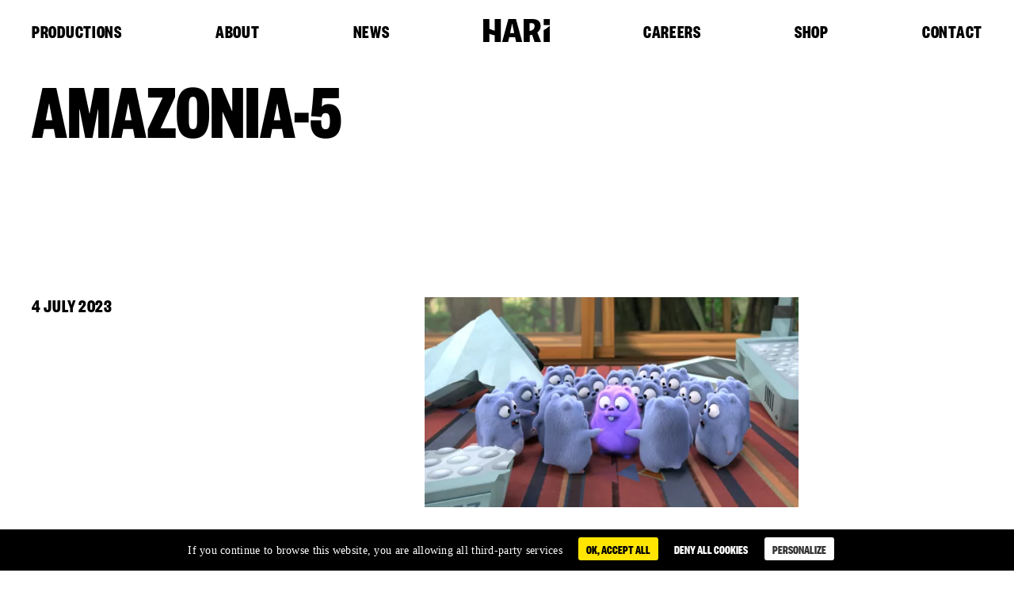

--- FILE ---
content_type: text/html; charset=UTF-8
request_url: https://hari-studios.com/productions/grizzy-lemmings-world-tour/amazonia-5/
body_size: 13394
content:
<!doctype html>
<html lang="fr-FR">
<head>
    <meta charset="UTF-8">
    <meta name="viewport" content="width=device-width, initial-scale=1">
    <link rel="profile" href="https://gmpg.org/xfn/11">
    <link rel="preload" href="https://hari-studios.com/admin/wp-content/themes/hari-2023/fonts/founders-grotesk-x-condensed-bold.woff2"
          as="font" type="font/woff2" crossorigin="">
    <link rel="preload" href="https://hari-studios.com/admin/wp-content/themes/hari-2023/fonts/soehne-kraftig.woff2" as="font"
          type="font/woff2" crossorigin="">
    <meta name="google-site-verification" content="LG4NprnL-ZDvtm4rKmXHrViQrpqffXdHfrdJSqIG8NE" />
	
		<style>#tarteaucitronRoot button{text-transform:none;}div#tarteaucitronAlertSmall{opacity:.6;font-weight:100}#tarteaucitronAlertSmall.tarteaucitronAlertSmallBottom{line-height:1;height:24px}div#tarteaucitronAlertSmall div#tarteaucitronManager{padding:2px 6px!important;font-weight:100!important}#tarteaucitronAlertSmall #tarteaucitronDot{display:none!important}#tarteaucitron #tarteaucitronPrivacyUrl,#tarteaucitronAlertBig #tarteaucitronCloseAlert,#tarteaucitronAlertBig #tarteaucitronPersonalize{font-size:14px;padding:3px 10px}#tarteaucitronRoot .tarteaucitronH2{font-weight:lighter}#tarteaucitronRoot button{font-weight:400}div#tarteaucitronInfo{border-top:none;}div#tarteaucitronAlertSmall #tarteaucitronCookiesNumber{display:none;}button#tarteaucitronManager{text-transform:none;}button#tarteaucitronManager:hover{text-decoration:none;}</style>
		<meta name='robots' content='index, follow, max-image-preview:large, max-snippet:-1, max-video-preview:-1' />
<link rel="alternate" hreflang="fr" href="https://hari-studios.com/productions/grizzy-lemmings-world-tour/amazonia-5/" />
<link rel="alternate" hreflang="en" href="https://hari-studios.com/en/productions/grizzy-and-the-lemmings-world-tour/amazonia-5-2/" />
<link rel="alternate" hreflang="x-default" href="https://hari-studios.com/productions/grizzy-lemmings-world-tour/amazonia-5/" />

	<!-- This site is optimized with the Yoast SEO plugin v26.6 - https://yoast.com/wordpress/plugins/seo/ -->
	<title>Amazonia-5 - Hari Studios</title>
	<link rel="canonical" href="https://hari-studios.com/productions/grizzy-lemmings-world-tour/amazonia-5/" />
	<meta property="og:locale" content="fr_FR" />
	<meta property="og:type" content="article" />
	<meta property="og:title" content="Amazonia-5 - Hari Studios" />
	<meta property="og:url" content="https://hari-studios.com/productions/grizzy-lemmings-world-tour/amazonia-5/" />
	<meta property="og:site_name" content="Hari Studios" />
	<meta property="article:publisher" content="https://www.facebook.com/Studio-Hari-1009921815690602/" />
	<meta property="article:modified_time" content="2023-07-04T15:22:39+00:00" />
	<meta property="og:image" content="https://hari-studios.com/productions/grizzy-lemmings-world-tour/amazonia-5" />
	<meta property="og:image:width" content="1280" />
	<meta property="og:image:height" content="720" />
	<meta property="og:image:type" content="image/png" />
	<meta name="twitter:card" content="summary_large_image" />
	<meta name="twitter:site" content="@studio_hari" />
	<script type="application/ld+json" class="yoast-schema-graph">{"@context":"https://schema.org","@graph":[{"@type":"WebPage","@id":"https://hari-studios.com/productions/grizzy-lemmings-world-tour/amazonia-5/","url":"https://hari-studios.com/productions/grizzy-lemmings-world-tour/amazonia-5/","name":"Amazonia-5 - Hari Studios","isPartOf":{"@id":"https://hari-studios.com/en/#website"},"primaryImageOfPage":{"@id":"https://hari-studios.com/productions/grizzy-lemmings-world-tour/amazonia-5/#primaryimage"},"image":{"@id":"https://hari-studios.com/productions/grizzy-lemmings-world-tour/amazonia-5/#primaryimage"},"thumbnailUrl":"https://hari-studios.com/admin/wp-content/uploads/2018/11/amazonia-5.png","datePublished":"2023-07-04T15:20:13+00:00","dateModified":"2023-07-04T15:22:39+00:00","breadcrumb":{"@id":"https://hari-studios.com/productions/grizzy-lemmings-world-tour/amazonia-5/#breadcrumb"},"inLanguage":"fr-FR","potentialAction":[{"@type":"ReadAction","target":["https://hari-studios.com/productions/grizzy-lemmings-world-tour/amazonia-5/"]}]},{"@type":"ImageObject","inLanguage":"fr-FR","@id":"https://hari-studios.com/productions/grizzy-lemmings-world-tour/amazonia-5/#primaryimage","url":"https://hari-studios.com/admin/wp-content/uploads/2018/11/amazonia-5.png","contentUrl":"https://hari-studios.com/admin/wp-content/uploads/2018/11/amazonia-5.png","width":1920,"height":1080,"caption":"Amazonia-5"},{"@type":"BreadcrumbList","@id":"https://hari-studios.com/productions/grizzy-lemmings-world-tour/amazonia-5/#breadcrumb","itemListElement":[{"@type":"ListItem","position":1,"name":"Accueil","item":"https://hari-studios.com/"},{"@type":"ListItem","position":2,"name":"Grizzy &#038; les Lemmings World Tour","item":"https://hari-studios.com/productions/grizzy-lemmings-world-tour/"},{"@type":"ListItem","position":3,"name":"Amazonia-5"}]},{"@type":"WebSite","@id":"https://hari-studios.com/en/#website","url":"https://hari-studios.com/en/","name":"Hari Studios","description":"Production de films d’animation et de séries TV 3D","publisher":{"@id":"https://hari-studios.com/en/#organization"},"potentialAction":[{"@type":"SearchAction","target":{"@type":"EntryPoint","urlTemplate":"https://hari-studios.com/en/?s={search_term_string}"},"query-input":{"@type":"PropertyValueSpecification","valueRequired":true,"valueName":"search_term_string"}}],"inLanguage":"fr-FR"},{"@type":"Organization","@id":"https://hari-studios.com/en/#organization","name":"Hari Studios","url":"https://hari-studios.com/en/","logo":{"@type":"ImageObject","inLanguage":"fr-FR","@id":"https://hari-studios.com/en/#/schema/logo/image/","url":"https://hari-studios.com/admin/wp-content/uploads/2023/05/hari-logo-web.svg","contentUrl":"https://hari-studios.com/admin/wp-content/uploads/2023/05/hari-logo-web.svg","caption":"Hari Studios"},"image":{"@id":"https://hari-studios.com/en/#/schema/logo/image/"},"sameAs":["https://www.facebook.com/Studio-Hari-1009921815690602/","https://x.com/studio_hari","https://www.linkedin.com/company/studio-hari","https://www.instagram.com/grizzy_official/"]}]}</script>
	<!-- / Yoast SEO plugin. -->


<link rel='dns-prefetch' href='//www.google.com' />
<link rel='dns-prefetch' href='//cdn.jsdelivr.net' />
<link rel='dns-prefetch' href='//cdnjs.cloudflare.com' />
<link rel="alternate" type="application/rss+xml" title="Hari Studios &raquo; Flux" href="https://hari-studios.com/feed/" />
<link rel="alternate" type="application/rss+xml" title="Hari Studios &raquo; Flux des commentaires" href="https://hari-studios.com/comments/feed/" />
<link rel="alternate" title="oEmbed (JSON)" type="application/json+oembed" href="https://hari-studios.com/wp-json/oembed/1.0/embed?url=https%3A%2F%2Fhari-studios.com%2Fproductions%2Fgrizzy-lemmings-world-tour%2Famazonia-5%2F" />
<link rel="alternate" title="oEmbed (XML)" type="text/xml+oembed" href="https://hari-studios.com/wp-json/oembed/1.0/embed?url=https%3A%2F%2Fhari-studios.com%2Fproductions%2Fgrizzy-lemmings-world-tour%2Famazonia-5%2F&#038;format=xml" />
<style id='wp-img-auto-sizes-contain-inline-css'>
img:is([sizes=auto i],[sizes^="auto," i]){contain-intrinsic-size:3000px 1500px}
/*# sourceURL=wp-img-auto-sizes-contain-inline-css */
</style>
<style id='wp-emoji-styles-inline-css'>

	img.wp-smiley, img.emoji {
		display: inline !important;
		border: none !important;
		box-shadow: none !important;
		height: 1em !important;
		width: 1em !important;
		margin: 0 0.07em !important;
		vertical-align: -0.1em !important;
		background: none !important;
		padding: 0 !important;
	}
/*# sourceURL=wp-emoji-styles-inline-css */
</style>
<style id='classic-theme-styles-inline-css'>
/*! This file is auto-generated */
.wp-block-button__link{color:#fff;background-color:#32373c;border-radius:9999px;box-shadow:none;text-decoration:none;padding:calc(.667em + 2px) calc(1.333em + 2px);font-size:1.125em}.wp-block-file__button{background:#32373c;color:#fff;text-decoration:none}
/*# sourceURL=/wp-includes/css/classic-themes.min.css */
</style>
<link rel='stylesheet' id='contact-form-7-css' href='https://hari-studios.com/admin/wp-content/plugins/contact-form-7/includes/css/styles.css?ver=6.1.4' media='all' />
<link rel='stylesheet' id='woocommerce-layout-css' href='https://hari-studios.com/admin/wp-content/plugins/woocommerce/assets/css/woocommerce-layout.css?ver=10.4.3' media='all' />
<link rel='stylesheet' id='woocommerce-smallscreen-css' href='https://hari-studios.com/admin/wp-content/plugins/woocommerce/assets/css/woocommerce-smallscreen.css?ver=10.4.3' media='only screen and (max-width: 767px)' />
<link rel='stylesheet' id='woocommerce-general-css' href='https://hari-studios.com/admin/wp-content/plugins/woocommerce/assets/css/woocommerce.css?ver=10.4.3' media='all' />
<style id='woocommerce-inline-inline-css'>
.woocommerce form .form-row .required { visibility: visible; }
/*# sourceURL=woocommerce-inline-inline-css */
</style>
<link rel='stylesheet' id='search-filter-plugin-styles-css' href='https://hari-studios.com/admin/wp-content/plugins/search-filter-pro/public/assets/css/search-filter.min.css?ver=2.5.21' media='all' />
<link rel='stylesheet' id='sendcloud-checkout-css-css' href='https://hari-studios.com/admin/wp-content/plugins/sendcloud-shipping/resources/css/sendcloud-checkout.css?ver=2.4.5' media='all' />
<link rel='stylesheet' id='uikit-custom-css-css' href='https://hari-studios.com/admin/wp-content/themes/hari-2023/css/uikit-custom-breakpoints.min.css?ver=3.16.19' media='all' />
<link rel='stylesheet' id='akiprod-style-css' href='https://hari-studios.com/admin/wp-content/themes/hari-2023/style.min.css?ver=1737549098' media='all' />
<link rel='stylesheet' id='woo-variation-gallery-pro-css' href='https://hari-studios.com/admin/wp-content/plugins/woo-variation-gallery-pro/assets/css/frontend-pro.min.css?ver=1.1.28' media='all' />
<script src="https://hari-studios.com/admin/wp-content/plugins/akiprod-plugin/aki-assets/external-plugins/tarteaucitron/tarteaucitron.js?ver=1.10.0" id="aki-tarteaucitron-js"></script>
<script id="wpml-cookie-js-extra">
var wpml_cookies = {"wp-wpml_current_language":{"value":"fr","expires":1,"path":"/"}};
var wpml_cookies = {"wp-wpml_current_language":{"value":"fr","expires":1,"path":"/"}};
//# sourceURL=wpml-cookie-js-extra
</script>
<script src="https://hari-studios.com/admin/wp-content/plugins/sitepress-multilingual-cms/res/js/cookies/language-cookie.js?ver=486900" id="wpml-cookie-js" defer data-wp-strategy="defer"></script>
<script src="https://hari-studios.com/admin/wp-includes/js/jquery/jquery.min.js?ver=3.7.1" id="jquery-core-js"></script>
<script src="https://hari-studios.com/admin/wp-includes/js/jquery/jquery-migrate.min.js?ver=3.4.1" id="jquery-migrate-js"></script>
<script src="https://hari-studios.com/admin/wp-content/plugins/recaptcha-woo/js/rcfwc.js?ver=1.0" id="rcfwc-js-js" defer data-wp-strategy="defer"></script>
<script src="https://www.google.com/recaptcha/api.js?hl=fr_FR" id="recaptcha-js" defer data-wp-strategy="defer"></script>
<script src="https://hari-studios.com/admin/wp-content/plugins/woocommerce/assets/js/jquery-blockui/jquery.blockUI.min.js?ver=2.7.0-wc.10.4.3" id="wc-jquery-blockui-js" data-wp-strategy="defer"></script>
<script id="wc-add-to-cart-js-extra">
var wc_add_to_cart_params = {"ajax_url":"/admin/wp-admin/admin-ajax.php","wc_ajax_url":"/?wc-ajax=%%endpoint%%","i18n_view_cart":"Voir le panier","cart_url":"https://hari-studios.com/panier/","is_cart":"","cart_redirect_after_add":"yes"};
//# sourceURL=wc-add-to-cart-js-extra
</script>
<script src="https://hari-studios.com/admin/wp-content/plugins/woocommerce/assets/js/frontend/add-to-cart.min.js?ver=10.4.3" id="wc-add-to-cart-js" defer data-wp-strategy="defer"></script>
<script src="https://hari-studios.com/admin/wp-content/plugins/woocommerce/assets/js/js-cookie/js.cookie.min.js?ver=2.1.4-wc.10.4.3" id="wc-js-cookie-js" defer data-wp-strategy="defer"></script>
<script id="woocommerce-js-extra">
var woocommerce_params = {"ajax_url":"/admin/wp-admin/admin-ajax.php","wc_ajax_url":"/?wc-ajax=%%endpoint%%","i18n_password_show":"Afficher le mot de passe","i18n_password_hide":"Masquer le mot de passe"};
//# sourceURL=woocommerce-js-extra
</script>
<script src="https://hari-studios.com/admin/wp-content/plugins/woocommerce/assets/js/frontend/woocommerce.min.js?ver=10.4.3" id="woocommerce-js" defer data-wp-strategy="defer"></script>
<script src="https://hari-studios.com/admin/wp-content/themes/hari-2023/js/uikit.min.js?ver=3.22" id="uikit-js-js" async data-wp-strategy="async"></script>
<script src="https://hari-studios.com/admin/wp-content/themes/hari-2023/js/uikit-icons.min.js?ver=3.22" id="uikit-icons-js" async data-wp-strategy="async"></script>
<script src="https://cdnjs.cloudflare.com/ajax/libs/gsap/3.12.2/gsap.min.js?ver=3.12.2" id="gsap-js" async data-wp-strategy="async"></script>
<script id="wpml-browser-redirect-js-extra">
var wpml_browser_redirect_params = {"pageLanguage":"fr","languageUrls":{"fr_fr":"https://hari-studios.com/productions/grizzy-lemmings-world-tour/amazonia-5/","fr":"https://hari-studios.com/productions/grizzy-lemmings-world-tour/amazonia-5/","en_us":"https://hari-studios.com/en/productions/grizzy-and-the-lemmings-world-tour/amazonia-5-2/","en":"https://hari-studios.com/en/productions/grizzy-and-the-lemmings-world-tour/amazonia-5-2/","us":"https://hari-studios.com/en/productions/grizzy-and-the-lemmings-world-tour/amazonia-5-2/"},"cookie":{"name":"_icl_visitor_lang_js","domain":"hari-studios.com","path":"/","expiration":24}};
//# sourceURL=wpml-browser-redirect-js-extra
</script>
<script src="https://hari-studios.com/admin/wp-content/plugins/sitepress-multilingual-cms/dist/js/browser-redirect/app.js?ver=486900" id="wpml-browser-redirect-js"></script>
<link rel="https://api.w.org/" href="https://hari-studios.com/wp-json/" /><link rel="alternate" title="JSON" type="application/json" href="https://hari-studios.com/wp-json/wp/v2/media/31549" /><style>html body #tarteaucitronRoot #tarteaucitronAlertSmall{display: none!important;}</style>	<noscript><style>.woocommerce-product-gallery{ opacity: 1 !important; }</style></noscript>
			<style type="text/css">
					.site-title,
			.site-description {
				position: absolute;
				clip: rect(1px, 1px, 1px, 1px);
				}
					</style>
		
<!-- BEGIN Analytics Insights v6.3.11 - https://wordpress.org/plugins/analytics-insights/ -->
<script async src="https://www.googletagmanager.com/gtag/js?id=G-DJZNP7LY7B"></script>
<script>
  window.dataLayer = window.dataLayer || [];
  function gtag(){dataLayer.push(arguments);}
  gtag('js', new Date());
  gtag('config', 'G-DJZNP7LY7B');
  if (window.performance) {
    var timeSincePageLoad = Math.round(performance.now());
    gtag('event', 'timing_complete', {
      'name': 'load',
      'value': timeSincePageLoad,
      'event_category': 'JS Dependencies'
    });
  }
</script>
<!-- END Analytics Insights -->
<link rel='stylesheet' id='wc-blocks-style-css' href='https://hari-studios.com/admin/wp-content/plugins/woocommerce/assets/client/blocks/wc-blocks.css?ver=wc-10.4.3' media='all' />
<style id='global-styles-inline-css'>
:root{--wp--preset--aspect-ratio--square: 1;--wp--preset--aspect-ratio--4-3: 4/3;--wp--preset--aspect-ratio--3-4: 3/4;--wp--preset--aspect-ratio--3-2: 3/2;--wp--preset--aspect-ratio--2-3: 2/3;--wp--preset--aspect-ratio--16-9: 16/9;--wp--preset--aspect-ratio--9-16: 9/16;--wp--preset--color--black: #000000;--wp--preset--color--cyan-bluish-gray: #abb8c3;--wp--preset--color--white: #ffffff;--wp--preset--color--pale-pink: #f78da7;--wp--preset--color--vivid-red: #cf2e2e;--wp--preset--color--luminous-vivid-orange: #ff6900;--wp--preset--color--luminous-vivid-amber: #fcb900;--wp--preset--color--light-green-cyan: #7bdcb5;--wp--preset--color--vivid-green-cyan: #00d084;--wp--preset--color--pale-cyan-blue: #8ed1fc;--wp--preset--color--vivid-cyan-blue: #0693e3;--wp--preset--color--vivid-purple: #9b51e0;--wp--preset--gradient--vivid-cyan-blue-to-vivid-purple: linear-gradient(135deg,rgb(6,147,227) 0%,rgb(155,81,224) 100%);--wp--preset--gradient--light-green-cyan-to-vivid-green-cyan: linear-gradient(135deg,rgb(122,220,180) 0%,rgb(0,208,130) 100%);--wp--preset--gradient--luminous-vivid-amber-to-luminous-vivid-orange: linear-gradient(135deg,rgb(252,185,0) 0%,rgb(255,105,0) 100%);--wp--preset--gradient--luminous-vivid-orange-to-vivid-red: linear-gradient(135deg,rgb(255,105,0) 0%,rgb(207,46,46) 100%);--wp--preset--gradient--very-light-gray-to-cyan-bluish-gray: linear-gradient(135deg,rgb(238,238,238) 0%,rgb(169,184,195) 100%);--wp--preset--gradient--cool-to-warm-spectrum: linear-gradient(135deg,rgb(74,234,220) 0%,rgb(151,120,209) 20%,rgb(207,42,186) 40%,rgb(238,44,130) 60%,rgb(251,105,98) 80%,rgb(254,248,76) 100%);--wp--preset--gradient--blush-light-purple: linear-gradient(135deg,rgb(255,206,236) 0%,rgb(152,150,240) 100%);--wp--preset--gradient--blush-bordeaux: linear-gradient(135deg,rgb(254,205,165) 0%,rgb(254,45,45) 50%,rgb(107,0,62) 100%);--wp--preset--gradient--luminous-dusk: linear-gradient(135deg,rgb(255,203,112) 0%,rgb(199,81,192) 50%,rgb(65,88,208) 100%);--wp--preset--gradient--pale-ocean: linear-gradient(135deg,rgb(255,245,203) 0%,rgb(182,227,212) 50%,rgb(51,167,181) 100%);--wp--preset--gradient--electric-grass: linear-gradient(135deg,rgb(202,248,128) 0%,rgb(113,206,126) 100%);--wp--preset--gradient--midnight: linear-gradient(135deg,rgb(2,3,129) 0%,rgb(40,116,252) 100%);--wp--preset--font-size--small: 13px;--wp--preset--font-size--medium: 20px;--wp--preset--font-size--large: 36px;--wp--preset--font-size--x-large: 42px;--wp--preset--spacing--20: 0.44rem;--wp--preset--spacing--30: 0.67rem;--wp--preset--spacing--40: 1rem;--wp--preset--spacing--50: 1.5rem;--wp--preset--spacing--60: 2.25rem;--wp--preset--spacing--70: 3.38rem;--wp--preset--spacing--80: 5.06rem;--wp--preset--shadow--natural: 6px 6px 9px rgba(0, 0, 0, 0.2);--wp--preset--shadow--deep: 12px 12px 50px rgba(0, 0, 0, 0.4);--wp--preset--shadow--sharp: 6px 6px 0px rgba(0, 0, 0, 0.2);--wp--preset--shadow--outlined: 6px 6px 0px -3px rgb(255, 255, 255), 6px 6px rgb(0, 0, 0);--wp--preset--shadow--crisp: 6px 6px 0px rgb(0, 0, 0);}:where(.is-layout-flex){gap: 0.5em;}:where(.is-layout-grid){gap: 0.5em;}body .is-layout-flex{display: flex;}.is-layout-flex{flex-wrap: wrap;align-items: center;}.is-layout-flex > :is(*, div){margin: 0;}body .is-layout-grid{display: grid;}.is-layout-grid > :is(*, div){margin: 0;}:where(.wp-block-columns.is-layout-flex){gap: 2em;}:where(.wp-block-columns.is-layout-grid){gap: 2em;}:where(.wp-block-post-template.is-layout-flex){gap: 1.25em;}:where(.wp-block-post-template.is-layout-grid){gap: 1.25em;}.has-black-color{color: var(--wp--preset--color--black) !important;}.has-cyan-bluish-gray-color{color: var(--wp--preset--color--cyan-bluish-gray) !important;}.has-white-color{color: var(--wp--preset--color--white) !important;}.has-pale-pink-color{color: var(--wp--preset--color--pale-pink) !important;}.has-vivid-red-color{color: var(--wp--preset--color--vivid-red) !important;}.has-luminous-vivid-orange-color{color: var(--wp--preset--color--luminous-vivid-orange) !important;}.has-luminous-vivid-amber-color{color: var(--wp--preset--color--luminous-vivid-amber) !important;}.has-light-green-cyan-color{color: var(--wp--preset--color--light-green-cyan) !important;}.has-vivid-green-cyan-color{color: var(--wp--preset--color--vivid-green-cyan) !important;}.has-pale-cyan-blue-color{color: var(--wp--preset--color--pale-cyan-blue) !important;}.has-vivid-cyan-blue-color{color: var(--wp--preset--color--vivid-cyan-blue) !important;}.has-vivid-purple-color{color: var(--wp--preset--color--vivid-purple) !important;}.has-black-background-color{background-color: var(--wp--preset--color--black) !important;}.has-cyan-bluish-gray-background-color{background-color: var(--wp--preset--color--cyan-bluish-gray) !important;}.has-white-background-color{background-color: var(--wp--preset--color--white) !important;}.has-pale-pink-background-color{background-color: var(--wp--preset--color--pale-pink) !important;}.has-vivid-red-background-color{background-color: var(--wp--preset--color--vivid-red) !important;}.has-luminous-vivid-orange-background-color{background-color: var(--wp--preset--color--luminous-vivid-orange) !important;}.has-luminous-vivid-amber-background-color{background-color: var(--wp--preset--color--luminous-vivid-amber) !important;}.has-light-green-cyan-background-color{background-color: var(--wp--preset--color--light-green-cyan) !important;}.has-vivid-green-cyan-background-color{background-color: var(--wp--preset--color--vivid-green-cyan) !important;}.has-pale-cyan-blue-background-color{background-color: var(--wp--preset--color--pale-cyan-blue) !important;}.has-vivid-cyan-blue-background-color{background-color: var(--wp--preset--color--vivid-cyan-blue) !important;}.has-vivid-purple-background-color{background-color: var(--wp--preset--color--vivid-purple) !important;}.has-black-border-color{border-color: var(--wp--preset--color--black) !important;}.has-cyan-bluish-gray-border-color{border-color: var(--wp--preset--color--cyan-bluish-gray) !important;}.has-white-border-color{border-color: var(--wp--preset--color--white) !important;}.has-pale-pink-border-color{border-color: var(--wp--preset--color--pale-pink) !important;}.has-vivid-red-border-color{border-color: var(--wp--preset--color--vivid-red) !important;}.has-luminous-vivid-orange-border-color{border-color: var(--wp--preset--color--luminous-vivid-orange) !important;}.has-luminous-vivid-amber-border-color{border-color: var(--wp--preset--color--luminous-vivid-amber) !important;}.has-light-green-cyan-border-color{border-color: var(--wp--preset--color--light-green-cyan) !important;}.has-vivid-green-cyan-border-color{border-color: var(--wp--preset--color--vivid-green-cyan) !important;}.has-pale-cyan-blue-border-color{border-color: var(--wp--preset--color--pale-cyan-blue) !important;}.has-vivid-cyan-blue-border-color{border-color: var(--wp--preset--color--vivid-cyan-blue) !important;}.has-vivid-purple-border-color{border-color: var(--wp--preset--color--vivid-purple) !important;}.has-vivid-cyan-blue-to-vivid-purple-gradient-background{background: var(--wp--preset--gradient--vivid-cyan-blue-to-vivid-purple) !important;}.has-light-green-cyan-to-vivid-green-cyan-gradient-background{background: var(--wp--preset--gradient--light-green-cyan-to-vivid-green-cyan) !important;}.has-luminous-vivid-amber-to-luminous-vivid-orange-gradient-background{background: var(--wp--preset--gradient--luminous-vivid-amber-to-luminous-vivid-orange) !important;}.has-luminous-vivid-orange-to-vivid-red-gradient-background{background: var(--wp--preset--gradient--luminous-vivid-orange-to-vivid-red) !important;}.has-very-light-gray-to-cyan-bluish-gray-gradient-background{background: var(--wp--preset--gradient--very-light-gray-to-cyan-bluish-gray) !important;}.has-cool-to-warm-spectrum-gradient-background{background: var(--wp--preset--gradient--cool-to-warm-spectrum) !important;}.has-blush-light-purple-gradient-background{background: var(--wp--preset--gradient--blush-light-purple) !important;}.has-blush-bordeaux-gradient-background{background: var(--wp--preset--gradient--blush-bordeaux) !important;}.has-luminous-dusk-gradient-background{background: var(--wp--preset--gradient--luminous-dusk) !important;}.has-pale-ocean-gradient-background{background: var(--wp--preset--gradient--pale-ocean) !important;}.has-electric-grass-gradient-background{background: var(--wp--preset--gradient--electric-grass) !important;}.has-midnight-gradient-background{background: var(--wp--preset--gradient--midnight) !important;}.has-small-font-size{font-size: var(--wp--preset--font-size--small) !important;}.has-medium-font-size{font-size: var(--wp--preset--font-size--medium) !important;}.has-large-font-size{font-size: var(--wp--preset--font-size--large) !important;}.has-x-large-font-size{font-size: var(--wp--preset--font-size--x-large) !important;}
/*# sourceURL=global-styles-inline-css */
</style>
<link rel='stylesheet' id='wc-stripe-blocks-checkout-style-css' href='https://hari-studios.com/admin/wp-content/plugins/woocommerce-gateway-stripe/build/upe-blocks.css?ver=1e1661bb3db973deba05' media='all' />
</head>

<body class="attachment wp-singular attachment-template-default single single-attachment postid-31549 attachmentid-31549 attachment-png wp-custom-logo wp-theme-hari-2023 theme-hari-2023 woocommerce-no-js woo-variation-gallery-pro woo-variation-swatches wvs-behavior-blur wvs-theme-hari-2023 no-sidebar">


<div id="page" class="site">

    <header id="masthead" class="site-header">


        <nav id="site-navigation" class="uk-navbar-container uk-navbar-transparent main-navigation ">


            <header class="main-header">

                <nav class="nav-bar">
					<ul id="menu-menu-fr" class="nav-container ui-1"><li class="menu-item"><a href="https://hari-studios.com/productions/">Productions</a></li></li>
<li class="menu-item"><a href="https://hari-studios.com/a-propos/">A propos</a></li></li>
<li class="menu-item"><a href="https://hari-studios.com/news/">News</a></li></li>
<li class="menu-item menu-logo"><div class="logo-container"><a href="https://hari-studios.com/" class="custom-logo-link" rel="home"><img src="https://hari-studios.com/admin/wp-content/uploads/2023/05/hari-logo-web.svg" class="custom-logo" alt="HARI-logo-web" decoding="async" /></a></div></li></li>
<li class="menu-item"><a href="https://hari-studios.com/recrutements/">Recrutement</a></li></li>
<li class="menu-item"><a href="https://hari-studios.com/boutique/">Boutique</a></li></li>
<li class="menu-item"><a href="https://hari-studios.com/contact/">Contact</a></li></li>
</ul>                </nav>

            </header>


            <nav class="uk-navbar-container menu-toggle">

                <div class="mobile-navbar container-padding" uk-navbar>

                    <div class="uk-navbar-left">
						<a href="https://hari-studios.com/" class="custom-logo-link" rel="home"><img src="https://hari-studios.com/admin/wp-content/uploads/2023/05/hari-logo-web.svg" class="custom-logo" alt="HARI-logo-web" decoding="async" /></a>
                    </div>

                    <div class="uk-navbar-right">
                        <!-- This is an anchor toggling the off-canvas -->
                        <a href="#menu-mobile" class="no-slidepage" uk-toggle>
                            <img src="https://hari-studios.com/admin/wp-content/themes/hari-2023/images/icons/32/burger-menu.svg" alt="burger-menu">
                        </a>

                    </div>

                </div>

            </nav>



            <!-- This is the off-canvas -->
            <div id="menu-mobile" uk-offcanvas="overlay: true" class="uk-offcanvas uk-offcanvas-overlay uk-open" tabindex="-1">
            <div class="menu-mobile uk-offcanvas-bar">

                    <a class="close-menu-mobile uk-offcanvas-close" href="" uk-close>
                        <img src="https://hari-studios.com/admin/wp-content/themes/hari-2023/images/icons/32/close.svg" alt="burger-menu">
                    </a>


                    <div class="mobile-container">

						<ul id="menu-menu-fr-1" class="nav-container heading-2"><li id="menu-item-30289" class="menu-item menu-item-type-post_type_archive menu-item-object-productions menu-item-30289"><a href="https://hari-studios.com/productions/">Productions</a></li>
<li id="menu-item-30286" class="menu-item menu-item-type-post_type menu-item-object-page menu-item-30286"><a href="https://hari-studios.com/a-propos/">A propos</a></li>
<li id="menu-item-30285" class="menu-item menu-item-type-post_type menu-item-object-page current_page_parent menu-item-30285"><a href="https://hari-studios.com/news/">News</a></li>
<li id="menu-item-30284" class="menu-logo menu-item menu-item-type-post_type menu-item-object-page menu-item-home menu-item-30284"><a href="https://hari-studios.com/">HARI</a></li>
<li id="menu-item-30283" class="menu-item menu-item-type-post_type menu-item-object-page menu-item-30283"><a href="https://hari-studios.com/recrutements/">Recrutement</a></li>
<li id="menu-item-30287" class="menu-item menu-item-type-post_type menu-item-object-page menu-item-30287"><a href="https://hari-studios.com/boutique/">Boutique</a></li>
<li id="menu-item-30288" class="menu-item menu-item-type-post_type menu-item-object-page menu-item-30288"><a href="https://hari-studios.com/contact/">Contact</a></li>
</ul>
                        <div class="mobile-bottom">
                            <ul class="menu-social ui-2">
                                <li><a target="_blank" rel="noopener noreferrer" href="https://www.instagram.com/grizzy_official/">instagram</a></li>
                                <li><a target="_blank" rel="noopener noreferrer" href="https://www.facebook.com/Studio-Hari-1009921815690602/">facebook</a></li>
                                <li><a target="_blank" rel="noopener noreferrer" href="https://www.linkedin.com/company/studio-hari">linkedin</a></li>
                                <li><a target="_blank" rel="noopener noreferrer" href="https://twitter.com/studio_hari">twitter</a></li>
                                <li><a target="_blank" rel="noopener noreferrer" href="https://www.youtube.com/channel/UCn9l4gU5mkmmlC2eiVu0LHw">youtube</a></li>
                            </ul>

							
<div class="lang_sel_list_horizontal wpml-ls-statics-shortcode_actions wpml-ls wpml-ls-legacy-list-horizontal" id="lang_sel_list">
	<ul role="menu"><li class="icl-fr wpml-ls-slot-shortcode_actions wpml-ls-item wpml-ls-item-fr wpml-ls-current-language wpml-ls-first-item wpml-ls-item-legacy-list-horizontal" role="none">
				<a href="https://hari-studios.com/productions/grizzy-lemmings-world-tour/amazonia-5/" class="wpml-ls-link" role="menuitem" >
                    <span class="wpml-ls-native icl_lang_sel_native" role="menuitem">FR</span></a>
			</li><li class="icl-en wpml-ls-slot-shortcode_actions wpml-ls-item wpml-ls-item-en wpml-ls-last-item wpml-ls-item-legacy-list-horizontal" role="none">
				<a href="https://hari-studios.com/en/productions/grizzy-and-the-lemmings-world-tour/amazonia-5-2/" class="wpml-ls-link" role="menuitem"  aria-label="Passer à EN" title="Passer à EN" >
                    <span class="wpml-ls-native icl_lang_sel_native" lang="en">EN</span></a>
			</li></ul>
</div>

                        </div>
                    </div>
                </div>
            </div>

        </nav><!-- #site-navigation -->

    </header><!-- #masthead -->

    <div id="primary" class="content-area">
        <main id="main" class="site-main" role="main">

            <div id="content" class="site-content">

				
<article id="post-31549" class="post-31549 attachment type-attachment status-inherit hentry">
    <header class="container-padding">
	    			    <h1 class="heading-3 uk-padding-medium-bottom uk-margin-remove">Amazonia-5</h1>		        </header><!-- .entry-header -->

    <div class="container-simple">
        <div class="bloc-large news-hero">
			        </div>
    </div>


    <div class="entry-content container-padding">

        <div class="uk-padding-medium-top uk-padding-large-bottom" uk-grid>
            <div class="ui-1 uk-width-2-5@m">
				<span class="posted-on"><time class="entry-date published" datetime="2023-07-04T17:20:13+02:00">4 juillet 2023</time><time class="updated" datetime="2023-07-04T17:22:39+02:00">4 juillet 2023</time></span>            </div>

            <div class="bloc-medium uk-width-3-5@m">
				<p class="attachment"><a href='https://hari-studios.com/admin/wp-content/uploads/2018/11/amazonia-5.png'><img fetchpriority="high" decoding="async" width="628" height="353" src="https://hari-studios.com/admin/wp-content/uploads/2018/11/amazonia-5-628x353.png" class="attachment-medium size-medium" alt="Amazonia-5" srcset="https://hari-studios.com/admin/wp-content/uploads/2018/11/amazonia-5-628x353.png 628w, https://hari-studios.com/admin/wp-content/uploads/2018/11/amazonia-5-1280x720.png 1280w, https://hari-studios.com/admin/wp-content/uploads/2018/11/amazonia-5-282x159.png 282w, https://hari-studios.com/admin/wp-content/uploads/2018/11/amazonia-5-80x45.png 80w, https://hari-studios.com/admin/wp-content/uploads/2018/11/amazonia-5-1536x864.png 1536w, https://hari-studios.com/admin/wp-content/uploads/2018/11/amazonia-5-360x203.png 360w, https://hari-studios.com/admin/wp-content/uploads/2018/11/amazonia-5-588x331.png 588w, https://hari-studios.com/admin/wp-content/uploads/2018/11/amazonia-5-400x225.png 400w, https://hari-studios.com/admin/wp-content/uploads/2018/11/amazonia-5.png 1920w" sizes="(max-width: 628px) 100vw, 628px" /></a></p>
            </div>

        </div>


    </div><!-- .entry-content -->


</article><!-- #post-## -->

                        <div class="container-padding">



                            
                            <h2 class="heading-4">Autres articles <a href="https://hari-studios.com/news/" class="ui-1">Tout voir</a></h2>


                                <div class="uk-grid-collapse uk-child-width-1-1 uk-child-width-1-2@m uk-grid">

                                    <!-- PREVIOUS -->
                                                                        
                                    <!-- NEXT -->
                                    <div class="next-news">
                                                                                                                    </div>

                                </div>



                        </div>
					
            </div><!-- .site-content -->
        </main><!-- .site-main -->
    </div><!-- .content-area -->


<footer id="colophon" class="site-footer" role="contentinfo">
    <div class="footer-container container-padding">

        <div class="grid-footer ui-2 uk-grid-collapse" uk-grid>
            <div class="uk-width-1-1 uk-width-1-4@m">
				
<div class="lang_sel_list_horizontal wpml-ls-statics-shortcode_actions wpml-ls wpml-ls-legacy-list-horizontal" id="lang_sel_list">
	<ul role="menu"><li class="icl-fr wpml-ls-slot-shortcode_actions wpml-ls-item wpml-ls-item-fr wpml-ls-current-language wpml-ls-first-item wpml-ls-item-legacy-list-horizontal" role="none">
				<a href="https://hari-studios.com/productions/grizzy-lemmings-world-tour/amazonia-5/" class="wpml-ls-link" role="menuitem" >
                    <span class="wpml-ls-native icl_lang_sel_native" role="menuitem">FR</span></a>
			</li><li class="icl-en wpml-ls-slot-shortcode_actions wpml-ls-item wpml-ls-item-en wpml-ls-last-item wpml-ls-item-legacy-list-horizontal" role="none">
				<a href="https://hari-studios.com/en/productions/grizzy-and-the-lemmings-world-tour/amazonia-5-2/" class="wpml-ls-link" role="menuitem"  aria-label="Passer à EN" title="Passer à EN" >
                    <span class="wpml-ls-native icl_lang_sel_native" lang="en">EN</span></a>
			</li></ul>
</div>
            </div>


            <div class="uk-width-1-2 uk-width-1-2@m uk-grid-collapse" uk-grid>
                <div class="uk-width-1-1 uk-width-1-2@m">
					<ul id="menu-menu-footer-1" class="menu-footer"><li id="menu-item-30182" class="menu-item menu-item-type-post_type_archive menu-item-object-productions menu-item-30182"><a href="https://hari-studios.com/productions/">Productions</a></li>
<li id="menu-item-30183" class="menu-item menu-item-type-post_type menu-item-object-page menu-item-30183"><a href="https://hari-studios.com/a-propos/">A propos</a></li>
<li id="menu-item-30501" class="menu-item menu-item-type-post_type menu-item-object-page menu-item-30501"><a href="https://hari-studios.com/lequipe/">L’equipe</a></li>
<li id="menu-item-30184" class="menu-item menu-item-type-post_type menu-item-object-page current_page_parent menu-item-30184"><a href="https://hari-studios.com/news/">News</a></li>
</ul>                </div>
                <div class="uk-width-1-1 uk-width-1-2@m">
					<ul id="menu-menu-footer-2" class="menu-footer"><li id="menu-item-30196" class="menu-item menu-item-type-post_type menu-item-object-page menu-item-30196"><a href="https://hari-studios.com/recrutements/">Recrutements</a></li>
<li id="menu-item-30197" class="menu-item menu-item-type-post_type menu-item-object-page menu-item-30197"><a href="https://hari-studios.com/boutique/">Boutique</a></li>
<li id="menu-item-30198" class="menu-item menu-item-type-post_type menu-item-object-page menu-item-30198"><a href="https://hari-studios.com/contact/">Contact</a></li>
</ul>                </div>
            </div>

            <div class="uk-width-1-2 uk-width-1-4@m">
                <ul class="menu-footer">
                    <li><a target="_blank" rel="noopener noreferrer" href="https://www.instagram.com/hari_studios_/">instagram</a></li>
                    <li><a target="_blank" rel="noopener noreferrer" href="https://www.facebook.com/Studio-Hari-1009921815690602/">facebook</a></li>
                    <li><a target="_blank" rel="noopener noreferrer" href="https://www.linkedin.com/company/studio-hari">linkedin</a></li>
                    <li><a target="_blank" rel="noopener noreferrer" href="https://www.youtube.com/channel/UCn9l4gU5mkmmlC2eiVu0LHw">youtube</a></li>
                </ul>

            </div>

        </div>


        <div class="footer-mentions uk-grid-collapse ui-3" uk-grid>
            <div class="uk-width-expand@s">
                <div class="uk-text-center uk-text-left@s">
                    <span class="uk-margin-right">© HARI 2026</span>
                    <span class="uk-margin-right"><a href="https://hari-studios.com/mentions-legales/">Mentions légales</a></span>
                    <span class="uk-margin-right"><a href="https://hari-studios.com/politique-de-confidentialite/">Politique de confidentialité</a></span>
                    <span class="uk-margin-right"><a href="https://hari-studios.com/cgv/">CGV</a></span>

					
                            <a href="#modal-livraison-retour" uk-toggle>Livraison & retour</a>

                            <div id="modal-livraison-retour" uk-modal>
                                <div class="uk-modal-dialog">

                                    <a class="uk-modal-close-default ui-1 black" type="button" uk-close>Fermer</a>

                                    <div class="uk-modal-header">

                                    </div>

                                    <div class="uk-modal-body" uk-overflow-auto>
                                        <h2 class="uk-modal-title uk-margin-medium-top">Livraison & retour</h2>
										<p><strong>LIVRAISON<br />
</strong>Nous expédions les commandes tous les mardis et tous les jeudis. La livraison se fait par Lettre Suivie ou par Colissimo. Un numéro de suivi vous est transmis au moment de l’envoi, ce qui vous permet de connaître la localisation de votre colis à tout moment ! Si vous êtes en France, vous recevrez votre colis au maximum 5 jours ouvrés après votre commande. Si vous habitez ailleurs, les délais peuvent être un peu plus longs : 6 à 9 jours après votre commande.</p>
<p><strong>RETOURS</strong><br />
Les retours sont possibles pendant 30 jours. Si plus de 30 jours se sont écoulés depuis votre achat, nous ne pouvons malheureusement pas vous offrir de remboursement ou d’échange.</p>
<p>Envoyez-nous un email à <a href="mailto:harishopclients@gmail.com">harishopclients@studiohari.com</a> et indiquez-nous votre numéro de commande, vos nom et prénom ainsi que l’adresse de livraison. Précisez le problème que vous rencontrez avec votre produit, et indiquez-nous si vous souhaitez un échange ou un remboursement.</p>
<p>Vous devez en parallèle retourner le produit à l’adresse suivante :</p>
<p>Le Super Atelier<br />
Retour Hari Shop<br />
221 rue Jacqueline Auriol<br />
Quartier Koenig<br />
14760 Bretteville-sur-Odon</p>
<p>Pour être éligible à un retour, votre article doit être inutilisé, dans le même état que vous l&rsquo;avez reçu et avec son étiquette d&rsquo;origine. Après examen, les produits non conformes à ces critères vous seront retournés à nos frais.</p>
<p>Les colis retournés sont traités dans les 5 jours ouvrables suivant leur réception.</p>
<p>Les frais de retour sont à la charge du consommateur dès lors que les produits ont été correctement livrés et ne sont pas défectueux.</p>
<p><strong>ÉCHANGE</strong><br />
Vous pouvez échanger votre produit pour une autre taille ou couleur. Il est également possible d&rsquo;échanger un autre modèle au même prix. Si le produit demandé en échange n&rsquo;est pas disponible, nous vous rembourserons votre commande.</p>
<p><strong>REMBOURSEMENTS</strong><br />
Le remboursement inclut votre commande et les frais de livraison. Le remboursement sera effectué sur la carte utilisée lors de l&rsquo;achat &#8211; ou via Paypal si vous avez utilisé Paypal pour votre achat.</p>
<p><strong>REMBOURSEMENT TARDIF OU NON CONSTATÉ</strong><br />
Si vous n’avez pas encore reçu de remboursement, contactez votre banque ou vérifiez votre compte PayPal. Les transactions liées aux opérations de remboursement sur carte bleue ou PayPal peuvent parfois prendre un peu de temps.</p>
<p>Votre compte bancaire ou votre compte PayPal devraient en tout état de cause être crédités sous 14 jours.</p>
<p>Passé ce délai, si vous n’avez toujours pas reçu votre remboursement, veuillez nous contacter à <a href="mailto:harishopclients@gmail.com">harishopclients@studiohari.com</a></p>
                                    </div>

                                </div>
                            </div>

						
                </div>
            </div>
            <div class="uk-width-auto@m">
                <div class="footer-credits uk-text-center uk-text-right@s">
                    <!--<a class="akiprod" target="_blank" rel="noopener" href="https://area17.com">design AREA17</a> <a class="akiprod" target="_blank" rel="noopener" href="https://akiprod.com">website akiprod</a>-->
                </div>
            </div>
        </div>


    </div>


</footer><!-- .site-footer -->





</div><!-- .site -->


<script type="speculationrules">
{"prefetch":[{"source":"document","where":{"and":[{"href_matches":"/*"},{"not":{"href_matches":["/admin/wp-*.php","/admin/wp-admin/*","/admin/wp-content/uploads/*","/admin/wp-content/*","/admin/wp-content/plugins/*","/admin/wp-content/themes/hari-2023/*","/*\\?(.+)"]}},{"not":{"selector_matches":"a[rel~=\"nofollow\"]"}},{"not":{"selector_matches":".no-prefetch, .no-prefetch a"}}]},"eagerness":"conservative"}]}
</script>
            <!-- GOOGLE ANALYTICS -->
            <script type="text/javascript">
                tarteaucitron.user.analyticsUa = 'UA-79190976-1';
                tarteaucitron.user.analyticsMore = function () { /* add here your optionnal ga.push() */
                };
                (tarteaucitron.job = tarteaucitron.job || []).push('analytics');
            </script>

			            <!-- GOOGLE ANALYTICS -->
            <script type="text/javascript">
                tarteaucitron.user.gtagUa = 'G-DJZNP7LY7B';
                // tarteaucitron.user.gtagCrossdomain = ['example.com', 'example2.com'];
                tarteaucitron.user.gtagMore = function () { /* add here your optionnal gtag() */ };
                (tarteaucitron.job = tarteaucitron.job || []).push('gtag');
            </script>

			            <!-- GOOGLE TAG MANAGER -->
            <script type="text/javascript">
                tarteaucitron.user.googletagmanagerId = 'GTM-KDVGS6T';
                (tarteaucitron.job = tarteaucitron.job || []).push('googletagmanager');
            </script>
				<script>
		(function () {
			var c = document.body.className;
			c = c.replace(/woocommerce-no-js/, 'woocommerce-js');
			document.body.className = c;
		})();
	</script>
	<script src="https://hari-studios.com/admin/wp-content/plugins/akiprod-plugin/aki-assets/js/tarteaucitron-custom.min.js?ver=1.10.0" id="custom-tarteaucitron-js"></script>
<script src="https://hari-studios.com/admin/wp-includes/js/dist/hooks.min.js?ver=dd5603f07f9220ed27f1" id="wp-hooks-js"></script>
<script src="https://hari-studios.com/admin/wp-includes/js/dist/i18n.min.js?ver=c26c3dc7bed366793375" id="wp-i18n-js"></script>
<script id="wp-i18n-js-after">
wp.i18n.setLocaleData( { 'text direction\u0004ltr': [ 'ltr' ] } );
//# sourceURL=wp-i18n-js-after
</script>
<script src="https://hari-studios.com/admin/wp-content/plugins/contact-form-7/includes/swv/js/index.js?ver=6.1.4" id="swv-js"></script>
<script id="contact-form-7-js-translations">
( function( domain, translations ) {
	var localeData = translations.locale_data[ domain ] || translations.locale_data.messages;
	localeData[""].domain = domain;
	wp.i18n.setLocaleData( localeData, domain );
} )( "contact-form-7", {"translation-revision-date":"2025-02-06 12:02:14+0000","generator":"GlotPress\/4.0.1","domain":"messages","locale_data":{"messages":{"":{"domain":"messages","plural-forms":"nplurals=2; plural=n > 1;","lang":"fr"},"This contact form is placed in the wrong place.":["Ce formulaire de contact est plac\u00e9 dans un mauvais endroit."],"Error:":["Erreur\u00a0:"]}},"comment":{"reference":"includes\/js\/index.js"}} );
//# sourceURL=contact-form-7-js-translations
</script>
<script id="contact-form-7-js-before">
var wpcf7 = {
    "api": {
        "root": "https:\/\/hari-studios.com\/wp-json\/",
        "namespace": "contact-form-7\/v1"
    }
};
//# sourceURL=contact-form-7-js-before
</script>
<script src="https://hari-studios.com/admin/wp-content/plugins/contact-form-7/includes/js/index.js?ver=6.1.4" id="contact-form-7-js"></script>
<script defer defer src="https://cdn.jsdelivr.net/npm/@sendcloud/checkout-plugin-ui@2.0.0/dist/checkout-plugin-ui-loader.js?ver=2.4.5" id="sendcloud-checkout-widget-js"></script>
<script src="https://hari-studios.com/admin/wp-content/plugins/sendcloud-shipping/resources/js/sendcloud.checkout-widget-controller.js?ver=2.4.5" id="sendcloud-checkout-widget-controller-js"></script>
<script src="https://hari-studios.com/admin/wp-includes/js/underscore.min.js?ver=1.13.7" id="underscore-js"></script>
<script id="wp-util-js-extra">
var _wpUtilSettings = {"ajax":{"url":"/admin/wp-admin/admin-ajax.php"}};
//# sourceURL=wp-util-js-extra
</script>
<script src="https://hari-studios.com/admin/wp-includes/js/wp-util.min.js" id="wp-util-js"></script>
<script id="wp-api-request-js-extra">
var wpApiSettings = {"root":"https://hari-studios.com/wp-json/","nonce":"b9c525f73c","versionString":"wp/v2/"};
//# sourceURL=wp-api-request-js-extra
</script>
<script src="https://hari-studios.com/admin/wp-includes/js/api-request.min.js" id="wp-api-request-js"></script>
<script src="https://hari-studios.com/admin/wp-includes/js/dist/url.min.js?ver=9e178c9516d1222dc834" id="wp-url-js"></script>
<script id="wp-api-fetch-js-translations">
( function( domain, translations ) {
	var localeData = translations.locale_data[ domain ] || translations.locale_data.messages;
	localeData[""].domain = domain;
	wp.i18n.setLocaleData( localeData, domain );
} )( "default", {"translation-revision-date":"2025-12-10 11:15:06+0000","generator":"GlotPress\/4.0.3","domain":"messages","locale_data":{"messages":{"":{"domain":"messages","plural-forms":"nplurals=2; plural=n > 1;","lang":"fr"},"Could not get a valid response from the server.":["Impossible d\u2019obtenir du serveur une r\u00e9ponse valide."],"Unable to connect. Please check your Internet connection.":["Impossible de se connecter. Veuillez v\u00e9rifier votre connexion Internet."],"Media upload failed. If this is a photo or a large image, please scale it down and try again.":["Le t\u00e9l\u00e9versement du m\u00e9dia a \u00e9chou\u00e9. S\u2019il s\u2019agit d\u2019une photo ou d\u2019une grande image, veuillez la redimensionner puis r\u00e9essayer."],"The response is not a valid JSON response.":["La r\u00e9ponse n\u2019est pas une r\u00e9ponse JSON valide."]}},"comment":{"reference":"wp-includes\/js\/dist\/api-fetch.js"}} );
//# sourceURL=wp-api-fetch-js-translations
</script>
<script src="https://hari-studios.com/admin/wp-includes/js/dist/api-fetch.min.js?ver=3a4d9af2b423048b0dee" id="wp-api-fetch-js"></script>
<script id="wp-api-fetch-js-after">
wp.apiFetch.use( wp.apiFetch.createRootURLMiddleware( "https://hari-studios.com/wp-json/" ) );
wp.apiFetch.nonceMiddleware = wp.apiFetch.createNonceMiddleware( "b9c525f73c" );
wp.apiFetch.use( wp.apiFetch.nonceMiddleware );
wp.apiFetch.use( wp.apiFetch.mediaUploadMiddleware );
wp.apiFetch.nonceEndpoint = "https://hari-studios.com/admin/wp-admin/admin-ajax.php?action=rest-nonce";
//# sourceURL=wp-api-fetch-js-after
</script>
<script src="https://hari-studios.com/admin/wp-includes/js/dist/vendor/wp-polyfill.min.js?ver=3.15.0" id="wp-polyfill-js"></script>
<script id="woo-variation-swatches-js-extra">
var woo_variation_swatches_options = {"show_variation_label":"","clear_on_reselect":"","variation_label_separator":":","is_mobile":"","show_variation_stock":"","stock_label_threshold":"5","cart_redirect_after_add":"yes","enable_ajax_add_to_cart":"yes","cart_url":"https://hari-studios.com/panier/","is_cart":""};
//# sourceURL=woo-variation-swatches-js-extra
</script>
<script src="https://hari-studios.com/admin/wp-content/plugins/woo-variation-swatches/assets/js/frontend.min.js?ver=1762964473" id="woo-variation-swatches-js"></script>
<script src="https://cdnjs.cloudflare.com/ajax/libs/gsap/3.12.2/ScrollTrigger.min.js?ver=3.12.2" id="scroll-trigger-js" async data-wp-strategy="async"></script>
<script src="https://cdnjs.cloudflare.com/ajax/libs/gsap/3.12.2/CustomEase.min.js?ver=3.12.2" id="custom-ease-js" async data-wp-strategy="async"></script>
<script src="https://hari-studios.com/admin/wp-content/themes/hari-2023/js/player.min.js?ver=1.0" id="player-js" async data-wp-strategy="async"></script>
<script src="https://hari-studios.com/admin/wp-content/themes/hari-2023/js/hari.min.js?ver=1714295677" id="hari-script-js" async data-wp-strategy="async"></script>
<script id="cart-widget-js-extra">
var actions = {"is_lang_switched":"0","force_reset":"0"};
//# sourceURL=cart-widget-js-extra
</script>
<script src="https://hari-studios.com/admin/wp-content/plugins/woocommerce-multilingual/res/js/cart_widget.min.js?ver=5.5.3.1" id="cart-widget-js" defer data-wp-strategy="defer"></script>
<script src="https://hari-studios.com/admin/wp-content/plugins/woocommerce/assets/js/sourcebuster/sourcebuster.min.js?ver=10.4.3" id="sourcebuster-js-js"></script>
<script id="wc-order-attribution-js-extra">
var wc_order_attribution = {"params":{"lifetime":1.0e-5,"session":30,"base64":false,"ajaxurl":"https://hari-studios.com/admin/wp-admin/admin-ajax.php","prefix":"wc_order_attribution_","allowTracking":true},"fields":{"source_type":"current.typ","referrer":"current_add.rf","utm_campaign":"current.cmp","utm_source":"current.src","utm_medium":"current.mdm","utm_content":"current.cnt","utm_id":"current.id","utm_term":"current.trm","utm_source_platform":"current.plt","utm_creative_format":"current.fmt","utm_marketing_tactic":"current.tct","session_entry":"current_add.ep","session_start_time":"current_add.fd","session_pages":"session.pgs","session_count":"udata.vst","user_agent":"udata.uag"}};
//# sourceURL=wc-order-attribution-js-extra
</script>
<script src="https://hari-studios.com/admin/wp-content/plugins/woocommerce/assets/js/frontend/order-attribution.min.js?ver=10.4.3" id="wc-order-attribution-js"></script>
<script src="https://hari-studios.com/admin/wp-includes/js/imagesloaded.min.js?ver=5.0.0" id="imagesloaded-js"></script>
<script src="https://hari-studios.com/admin/wp-content/plugins/woo-variation-gallery-pro/assets/js/frontend-pro.min.js?ver=1.1.28" id="woo-variation-gallery-pro-js"></script>
<script id="wp-emoji-settings" type="application/json">
{"baseUrl":"https://s.w.org/images/core/emoji/17.0.2/72x72/","ext":".png","svgUrl":"https://s.w.org/images/core/emoji/17.0.2/svg/","svgExt":".svg","source":{"concatemoji":"https://hari-studios.com/admin/wp-includes/js/wp-emoji-release.min.js"}}
</script>
<script type="module">
/*! This file is auto-generated */
const a=JSON.parse(document.getElementById("wp-emoji-settings").textContent),o=(window._wpemojiSettings=a,"wpEmojiSettingsSupports"),s=["flag","emoji"];function i(e){try{var t={supportTests:e,timestamp:(new Date).valueOf()};sessionStorage.setItem(o,JSON.stringify(t))}catch(e){}}function c(e,t,n){e.clearRect(0,0,e.canvas.width,e.canvas.height),e.fillText(t,0,0);t=new Uint32Array(e.getImageData(0,0,e.canvas.width,e.canvas.height).data);e.clearRect(0,0,e.canvas.width,e.canvas.height),e.fillText(n,0,0);const a=new Uint32Array(e.getImageData(0,0,e.canvas.width,e.canvas.height).data);return t.every((e,t)=>e===a[t])}function p(e,t){e.clearRect(0,0,e.canvas.width,e.canvas.height),e.fillText(t,0,0);var n=e.getImageData(16,16,1,1);for(let e=0;e<n.data.length;e++)if(0!==n.data[e])return!1;return!0}function u(e,t,n,a){switch(t){case"flag":return n(e,"\ud83c\udff3\ufe0f\u200d\u26a7\ufe0f","\ud83c\udff3\ufe0f\u200b\u26a7\ufe0f")?!1:!n(e,"\ud83c\udde8\ud83c\uddf6","\ud83c\udde8\u200b\ud83c\uddf6")&&!n(e,"\ud83c\udff4\udb40\udc67\udb40\udc62\udb40\udc65\udb40\udc6e\udb40\udc67\udb40\udc7f","\ud83c\udff4\u200b\udb40\udc67\u200b\udb40\udc62\u200b\udb40\udc65\u200b\udb40\udc6e\u200b\udb40\udc67\u200b\udb40\udc7f");case"emoji":return!a(e,"\ud83e\u1fac8")}return!1}function f(e,t,n,a){let r;const o=(r="undefined"!=typeof WorkerGlobalScope&&self instanceof WorkerGlobalScope?new OffscreenCanvas(300,150):document.createElement("canvas")).getContext("2d",{willReadFrequently:!0}),s=(o.textBaseline="top",o.font="600 32px Arial",{});return e.forEach(e=>{s[e]=t(o,e,n,a)}),s}function r(e){var t=document.createElement("script");t.src=e,t.defer=!0,document.head.appendChild(t)}a.supports={everything:!0,everythingExceptFlag:!0},new Promise(t=>{let n=function(){try{var e=JSON.parse(sessionStorage.getItem(o));if("object"==typeof e&&"number"==typeof e.timestamp&&(new Date).valueOf()<e.timestamp+604800&&"object"==typeof e.supportTests)return e.supportTests}catch(e){}return null}();if(!n){if("undefined"!=typeof Worker&&"undefined"!=typeof OffscreenCanvas&&"undefined"!=typeof URL&&URL.createObjectURL&&"undefined"!=typeof Blob)try{var e="postMessage("+f.toString()+"("+[JSON.stringify(s),u.toString(),c.toString(),p.toString()].join(",")+"));",a=new Blob([e],{type:"text/javascript"});const r=new Worker(URL.createObjectURL(a),{name:"wpTestEmojiSupports"});return void(r.onmessage=e=>{i(n=e.data),r.terminate(),t(n)})}catch(e){}i(n=f(s,u,c,p))}t(n)}).then(e=>{for(const n in e)a.supports[n]=e[n],a.supports.everything=a.supports.everything&&a.supports[n],"flag"!==n&&(a.supports.everythingExceptFlag=a.supports.everythingExceptFlag&&a.supports[n]);var t;a.supports.everythingExceptFlag=a.supports.everythingExceptFlag&&!a.supports.flag,a.supports.everything||((t=a.source||{}).concatemoji?r(t.concatemoji):t.wpemoji&&t.twemoji&&(r(t.twemoji),r(t.wpemoji)))});
//# sourceURL=https://hari-studios.com/admin/wp-includes/js/wp-emoji-loader.min.js
</script>

</body>
</html>


--- FILE ---
content_type: text/html; charset=UTF-8
request_url: https://hari-studios.com/en/productions/grizzy-and-the-lemmings-world-tour/amazonia-5-2/
body_size: 12607
content:
<!doctype html>
<html lang="en-US">
<head>
    <meta charset="UTF-8">
    <meta name="viewport" content="width=device-width, initial-scale=1">
    <link rel="profile" href="https://gmpg.org/xfn/11">
    <link rel="preload" href="https://hari-studios.com/admin/wp-content/themes/hari-2023/fonts/founders-grotesk-x-condensed-bold.woff2"
          as="font" type="font/woff2" crossorigin="">
    <link rel="preload" href="https://hari-studios.com/admin/wp-content/themes/hari-2023/fonts/soehne-kraftig.woff2" as="font"
          type="font/woff2" crossorigin="">
    <meta name="google-site-verification" content="LG4NprnL-ZDvtm4rKmXHrViQrpqffXdHfrdJSqIG8NE" />
	
		<style>#tarteaucitronRoot button{text-transform:none;}div#tarteaucitronAlertSmall{opacity:.6;font-weight:100}#tarteaucitronAlertSmall.tarteaucitronAlertSmallBottom{line-height:1;height:24px}div#tarteaucitronAlertSmall div#tarteaucitronManager{padding:2px 6px!important;font-weight:100!important}#tarteaucitronAlertSmall #tarteaucitronDot{display:none!important}#tarteaucitron #tarteaucitronPrivacyUrl,#tarteaucitronAlertBig #tarteaucitronCloseAlert,#tarteaucitronAlertBig #tarteaucitronPersonalize{font-size:14px;padding:3px 10px}#tarteaucitronRoot .tarteaucitronH2{font-weight:lighter}#tarteaucitronRoot button{font-weight:400}div#tarteaucitronInfo{border-top:none;}div#tarteaucitronAlertSmall #tarteaucitronCookiesNumber{display:none;}button#tarteaucitronManager{text-transform:none;}button#tarteaucitronManager:hover{text-decoration:none;}</style>
		<meta name='robots' content='index, follow, max-image-preview:large, max-snippet:-1, max-video-preview:-1' />
<link rel="alternate" hreflang="fr" href="https://hari-studios.com/productions/grizzy-lemmings-world-tour/amazonia-5/" />
<link rel="alternate" hreflang="en" href="https://hari-studios.com/en/productions/grizzy-and-the-lemmings-world-tour/amazonia-5-2/" />
<link rel="alternate" hreflang="x-default" href="https://hari-studios.com/productions/grizzy-lemmings-world-tour/amazonia-5/" />

	<!-- This site is optimized with the Yoast SEO plugin v26.6 - https://yoast.com/wordpress/plugins/seo/ -->
	<title>Amazonia-5 - Hari Studios</title>
	<link rel="canonical" href="https://hari-studios.com/en/productions/grizzy-and-the-lemmings-world-tour/amazonia-5-2/" />
	<meta property="og:locale" content="en_US" />
	<meta property="og:type" content="article" />
	<meta property="og:title" content="Amazonia-5 - Hari Studios" />
	<meta property="og:url" content="https://hari-studios.com/en/productions/grizzy-and-the-lemmings-world-tour/amazonia-5-2/" />
	<meta property="og:site_name" content="Hari Studios" />
	<meta property="article:publisher" content="https://www.facebook.com/Studio-Hari-1009921815690602/" />
	<meta property="article:modified_time" content="2023-07-04T15:22:39+00:00" />
	<meta property="og:image" content="https://hari-studios.com/en/productions/grizzy-and-the-lemmings-world-tour/amazonia-5-2/" />
	<meta property="og:image:width" content="1280" />
	<meta property="og:image:height" content="720" />
	<meta property="og:image:type" content="image/png" />
	<meta name="twitter:card" content="summary_large_image" />
	<meta name="twitter:site" content="@studio_hari" />
	<script type="application/ld+json" class="yoast-schema-graph">{"@context":"https://schema.org","@graph":[{"@type":"WebPage","@id":"https://hari-studios.com/en/productions/grizzy-and-the-lemmings-world-tour/amazonia-5-2/","url":"https://hari-studios.com/en/productions/grizzy-and-the-lemmings-world-tour/amazonia-5-2/","name":"Amazonia-5 - Hari Studios","isPartOf":{"@id":"https://hari-studios.com/en/#website"},"primaryImageOfPage":{"@id":"https://hari-studios.com/en/productions/grizzy-and-the-lemmings-world-tour/amazonia-5-2/#primaryimage"},"image":{"@id":"https://hari-studios.com/en/productions/grizzy-and-the-lemmings-world-tour/amazonia-5-2/#primaryimage"},"thumbnailUrl":"https://hari-studios.com/admin/wp-content/uploads/2018/11/amazonia-5.png","datePublished":"2023-07-04T15:20:13+00:00","dateModified":"2023-07-04T15:22:39+00:00","breadcrumb":{"@id":"https://hari-studios.com/en/productions/grizzy-and-the-lemmings-world-tour/amazonia-5-2/#breadcrumb"},"inLanguage":"en-US","potentialAction":[{"@type":"ReadAction","target":["https://hari-studios.com/en/productions/grizzy-and-the-lemmings-world-tour/amazonia-5-2/"]}]},{"@type":"ImageObject","inLanguage":"en-US","@id":"https://hari-studios.com/en/productions/grizzy-and-the-lemmings-world-tour/amazonia-5-2/#primaryimage","url":"https://hari-studios.com/admin/wp-content/uploads/2018/11/amazonia-5.png","contentUrl":"https://hari-studios.com/admin/wp-content/uploads/2018/11/amazonia-5.png"},{"@type":"BreadcrumbList","@id":"https://hari-studios.com/en/productions/grizzy-and-the-lemmings-world-tour/amazonia-5-2/#breadcrumb","itemListElement":[{"@type":"ListItem","position":1,"name":"Accueil","item":"https://hari-studios.com/en/"},{"@type":"ListItem","position":2,"name":"Grizzy and the Lemmings World Tour","item":"https://hari-studios.com/en/productions/grizzy-and-the-lemmings-world-tour/"},{"@type":"ListItem","position":3,"name":"Amazonia-5"}]},{"@type":"WebSite","@id":"https://hari-studios.com/en/#website","url":"https://hari-studios.com/en/","name":"Hari Studios","description":"Production de films d’animation et de séries TV 3D","publisher":{"@id":"https://hari-studios.com/en/#organization"},"potentialAction":[{"@type":"SearchAction","target":{"@type":"EntryPoint","urlTemplate":"https://hari-studios.com/en/?s={search_term_string}"},"query-input":{"@type":"PropertyValueSpecification","valueRequired":true,"valueName":"search_term_string"}}],"inLanguage":"en-US"},{"@type":"Organization","@id":"https://hari-studios.com/en/#organization","name":"Hari Studios","url":"https://hari-studios.com/en/","logo":{"@type":"ImageObject","inLanguage":"en-US","@id":"https://hari-studios.com/en/#/schema/logo/image/","url":"https://hari-studios.com/admin/wp-content/uploads/2023/05/hari-logo-web.svg","contentUrl":"https://hari-studios.com/admin/wp-content/uploads/2023/05/hari-logo-web.svg","caption":"Hari Studios"},"image":{"@id":"https://hari-studios.com/en/#/schema/logo/image/"},"sameAs":["https://www.facebook.com/Studio-Hari-1009921815690602/","https://x.com/studio_hari","https://www.linkedin.com/company/studio-hari","https://www.instagram.com/grizzy_official/"]}]}</script>
	<!-- / Yoast SEO plugin. -->


<link rel='dns-prefetch' href='//www.google.com' />
<link rel='dns-prefetch' href='//cdn.jsdelivr.net' />
<link rel='dns-prefetch' href='//cdnjs.cloudflare.com' />
<link rel="alternate" type="application/rss+xml" title="Hari Studios &raquo; Feed" href="https://hari-studios.com/en/feed/" />
<link rel="alternate" type="application/rss+xml" title="Hari Studios &raquo; Comments Feed" href="https://hari-studios.com/en/comments/feed/" />
<link rel="alternate" title="oEmbed (JSON)" type="application/json+oembed" href="https://hari-studios.com/en/wp-json/oembed/1.0/embed?url=https%3A%2F%2Fhari-studios.com%2Fen%2Fproductions%2Fgrizzy-and-the-lemmings-world-tour%2Famazonia-5-2%2F" />
<link rel="alternate" title="oEmbed (XML)" type="text/xml+oembed" href="https://hari-studios.com/en/wp-json/oembed/1.0/embed?url=https%3A%2F%2Fhari-studios.com%2Fen%2Fproductions%2Fgrizzy-and-the-lemmings-world-tour%2Famazonia-5-2%2F&#038;format=xml" />
<style id='wp-img-auto-sizes-contain-inline-css'>
img:is([sizes=auto i],[sizes^="auto," i]){contain-intrinsic-size:3000px 1500px}
/*# sourceURL=wp-img-auto-sizes-contain-inline-css */
</style>
<style id='wp-emoji-styles-inline-css'>

	img.wp-smiley, img.emoji {
		display: inline !important;
		border: none !important;
		box-shadow: none !important;
		height: 1em !important;
		width: 1em !important;
		margin: 0 0.07em !important;
		vertical-align: -0.1em !important;
		background: none !important;
		padding: 0 !important;
	}
/*# sourceURL=wp-emoji-styles-inline-css */
</style>
<style id='classic-theme-styles-inline-css'>
/*! This file is auto-generated */
.wp-block-button__link{color:#fff;background-color:#32373c;border-radius:9999px;box-shadow:none;text-decoration:none;padding:calc(.667em + 2px) calc(1.333em + 2px);font-size:1.125em}.wp-block-file__button{background:#32373c;color:#fff;text-decoration:none}
/*# sourceURL=/wp-includes/css/classic-themes.min.css */
</style>
<link rel='stylesheet' id='contact-form-7-css' href='https://hari-studios.com/admin/wp-content/plugins/contact-form-7/includes/css/styles.css?ver=6.1.4' media='all' />
<link rel='stylesheet' id='woocommerce-layout-css' href='https://hari-studios.com/admin/wp-content/plugins/woocommerce/assets/css/woocommerce-layout.css?ver=10.4.3' media='all' />
<link rel='stylesheet' id='woocommerce-smallscreen-css' href='https://hari-studios.com/admin/wp-content/plugins/woocommerce/assets/css/woocommerce-smallscreen.css?ver=10.4.3' media='only screen and (max-width: 767px)' />
<link rel='stylesheet' id='woocommerce-general-css' href='https://hari-studios.com/admin/wp-content/plugins/woocommerce/assets/css/woocommerce.css?ver=10.4.3' media='all' />
<style id='woocommerce-inline-inline-css'>
.woocommerce form .form-row .required { visibility: visible; }
/*# sourceURL=woocommerce-inline-inline-css */
</style>
<link rel='stylesheet' id='search-filter-plugin-styles-css' href='https://hari-studios.com/admin/wp-content/plugins/search-filter-pro/public/assets/css/search-filter.min.css?ver=2.5.21' media='all' />
<link rel='stylesheet' id='sendcloud-checkout-css-css' href='https://hari-studios.com/admin/wp-content/plugins/sendcloud-shipping/resources/css/sendcloud-checkout.css?ver=2.4.5' media='all' />
<link rel='stylesheet' id='uikit-custom-css-css' href='https://hari-studios.com/admin/wp-content/themes/hari-2023/css/uikit-custom-breakpoints.min.css?ver=3.16.19' media='all' />
<link rel='stylesheet' id='akiprod-style-css' href='https://hari-studios.com/admin/wp-content/themes/hari-2023/style.min.css?ver=1737549098' media='all' />
<link rel='stylesheet' id='woo-variation-gallery-pro-css' href='https://hari-studios.com/admin/wp-content/plugins/woo-variation-gallery-pro/assets/css/frontend-pro.min.css?ver=1.1.28' media='all' />
<script src="https://hari-studios.com/admin/wp-content/plugins/akiprod-plugin/aki-assets/external-plugins/tarteaucitron/tarteaucitron.js?ver=1.10.0" id="aki-tarteaucitron-js"></script>
<script id="wpml-cookie-js-extra">
var wpml_cookies = {"wp-wpml_current_language":{"value":"en","expires":1,"path":"/"}};
var wpml_cookies = {"wp-wpml_current_language":{"value":"en","expires":1,"path":"/"}};
//# sourceURL=wpml-cookie-js-extra
</script>
<script src="https://hari-studios.com/admin/wp-content/plugins/sitepress-multilingual-cms/res/js/cookies/language-cookie.js?ver=486900" id="wpml-cookie-js" defer data-wp-strategy="defer"></script>
<script src="https://hari-studios.com/admin/wp-includes/js/jquery/jquery.min.js?ver=3.7.1" id="jquery-core-js"></script>
<script src="https://hari-studios.com/admin/wp-includes/js/jquery/jquery-migrate.min.js?ver=3.4.1" id="jquery-migrate-js"></script>
<script src="https://hari-studios.com/admin/wp-content/plugins/recaptcha-woo/js/rcfwc.js?ver=1.0" id="rcfwc-js-js" defer data-wp-strategy="defer"></script>
<script src="https://www.google.com/recaptcha/api.js?hl=en_US" id="recaptcha-js" defer data-wp-strategy="defer"></script>
<script src="https://hari-studios.com/admin/wp-content/plugins/woocommerce/assets/js/jquery-blockui/jquery.blockUI.min.js?ver=2.7.0-wc.10.4.3" id="wc-jquery-blockui-js" data-wp-strategy="defer"></script>
<script id="wc-add-to-cart-js-extra">
var wc_add_to_cart_params = {"ajax_url":"/admin/wp-admin/admin-ajax.php?lang=en","wc_ajax_url":"/en/?wc-ajax=%%endpoint%%","i18n_view_cart":"View cart","cart_url":"https://hari-studios.com/en/cart/","is_cart":"","cart_redirect_after_add":"yes"};
//# sourceURL=wc-add-to-cart-js-extra
</script>
<script src="https://hari-studios.com/admin/wp-content/plugins/woocommerce/assets/js/frontend/add-to-cart.min.js?ver=10.4.3" id="wc-add-to-cart-js" defer data-wp-strategy="defer"></script>
<script src="https://hari-studios.com/admin/wp-content/plugins/woocommerce/assets/js/js-cookie/js.cookie.min.js?ver=2.1.4-wc.10.4.3" id="wc-js-cookie-js" defer data-wp-strategy="defer"></script>
<script id="woocommerce-js-extra">
var woocommerce_params = {"ajax_url":"/admin/wp-admin/admin-ajax.php?lang=en","wc_ajax_url":"/en/?wc-ajax=%%endpoint%%","i18n_password_show":"Show password","i18n_password_hide":"Hide password"};
//# sourceURL=woocommerce-js-extra
</script>
<script src="https://hari-studios.com/admin/wp-content/plugins/woocommerce/assets/js/frontend/woocommerce.min.js?ver=10.4.3" id="woocommerce-js" defer data-wp-strategy="defer"></script>
<script src="https://hari-studios.com/admin/wp-content/themes/hari-2023/js/uikit.min.js?ver=3.22" id="uikit-js-js" async data-wp-strategy="async"></script>
<script src="https://hari-studios.com/admin/wp-content/themes/hari-2023/js/uikit-icons.min.js?ver=3.22" id="uikit-icons-js" async data-wp-strategy="async"></script>
<script src="https://cdnjs.cloudflare.com/ajax/libs/gsap/3.12.2/gsap.min.js?ver=3.12.2" id="gsap-js" async data-wp-strategy="async"></script>
<script id="wpml-browser-redirect-js-extra">
var wpml_browser_redirect_params = {"pageLanguage":"en","languageUrls":{"fr_fr":"https://hari-studios.com/productions/grizzy-lemmings-world-tour/amazonia-5/","fr":"https://hari-studios.com/productions/grizzy-lemmings-world-tour/amazonia-5/","en_us":"https://hari-studios.com/en/productions/grizzy-and-the-lemmings-world-tour/amazonia-5-2/","en":"https://hari-studios.com/en/productions/grizzy-and-the-lemmings-world-tour/amazonia-5-2/","us":"https://hari-studios.com/en/productions/grizzy-and-the-lemmings-world-tour/amazonia-5-2/"},"cookie":{"name":"_icl_visitor_lang_js","domain":"hari-studios.com","path":"/","expiration":24}};
//# sourceURL=wpml-browser-redirect-js-extra
</script>
<script src="https://hari-studios.com/admin/wp-content/plugins/sitepress-multilingual-cms/dist/js/browser-redirect/app.js?ver=486900" id="wpml-browser-redirect-js"></script>
<link rel="https://api.w.org/" href="https://hari-studios.com/en/wp-json/" /><link rel="alternate" title="JSON" type="application/json" href="https://hari-studios.com/en/wp-json/wp/v2/media/31550" /><style>
#wp-admin-bar-WPML_ALS {background: white!important; color:#B20E2A!important} 
#wp-admin-bar-WPML_ALS span {background: white!important; color:#B20E2A!important} 
#adminmenu .wp-has-current-submenu .wp-submenu .wp-submenu-head, #adminmenu .wp-menu-arrow, #adminmenu .wp-menu-arrow div, #adminmenu li.current a.menu-top, #adminmenu li.wp-has-current-submenu a.wp-has-current-submenu {background: white!important; color:#B20E2A!important}
#adminmenu .current div.wp-menu-image:before, #adminmenu .wp-has-current-submenu div.wp-menu-image:before, #adminmenu a.current:hover div.wp-menu-image:before, #adminmenu a.wp-has-current-submenu:hover div.wp-menu-image:before, #adminmenu li.wp-has-current-submenu a:focus div.wp-menu-image:before, #adminmenu li.wp-has-current-submenu.opensub div.wp-menu-image:before, #adminmenu li.wp-has-current-submenu:hover div.wp-menu-image:before {color:#B20E2A!important}
</style><style>html body #tarteaucitronRoot #tarteaucitronAlertSmall{display: none!important;}</style>	<noscript><style>.woocommerce-product-gallery{ opacity: 1 !important; }</style></noscript>
			<style type="text/css">
					.site-title,
			.site-description {
				position: absolute;
				clip: rect(1px, 1px, 1px, 1px);
				}
					</style>
		
<!-- BEGIN Analytics Insights v6.3.11 - https://wordpress.org/plugins/analytics-insights/ -->
<script async src="https://www.googletagmanager.com/gtag/js?id=G-DJZNP7LY7B"></script>
<script>
  window.dataLayer = window.dataLayer || [];
  function gtag(){dataLayer.push(arguments);}
  gtag('js', new Date());
  gtag('config', 'G-DJZNP7LY7B');
  if (window.performance) {
    var timeSincePageLoad = Math.round(performance.now());
    gtag('event', 'timing_complete', {
      'name': 'load',
      'value': timeSincePageLoad,
      'event_category': 'JS Dependencies'
    });
  }
</script>
<!-- END Analytics Insights -->
<link rel='stylesheet' id='wc-blocks-style-css' href='https://hari-studios.com/admin/wp-content/plugins/woocommerce/assets/client/blocks/wc-blocks.css?ver=wc-10.4.3' media='all' />
<style id='global-styles-inline-css'>
:root{--wp--preset--aspect-ratio--square: 1;--wp--preset--aspect-ratio--4-3: 4/3;--wp--preset--aspect-ratio--3-4: 3/4;--wp--preset--aspect-ratio--3-2: 3/2;--wp--preset--aspect-ratio--2-3: 2/3;--wp--preset--aspect-ratio--16-9: 16/9;--wp--preset--aspect-ratio--9-16: 9/16;--wp--preset--color--black: #000000;--wp--preset--color--cyan-bluish-gray: #abb8c3;--wp--preset--color--white: #ffffff;--wp--preset--color--pale-pink: #f78da7;--wp--preset--color--vivid-red: #cf2e2e;--wp--preset--color--luminous-vivid-orange: #ff6900;--wp--preset--color--luminous-vivid-amber: #fcb900;--wp--preset--color--light-green-cyan: #7bdcb5;--wp--preset--color--vivid-green-cyan: #00d084;--wp--preset--color--pale-cyan-blue: #8ed1fc;--wp--preset--color--vivid-cyan-blue: #0693e3;--wp--preset--color--vivid-purple: #9b51e0;--wp--preset--gradient--vivid-cyan-blue-to-vivid-purple: linear-gradient(135deg,rgb(6,147,227) 0%,rgb(155,81,224) 100%);--wp--preset--gradient--light-green-cyan-to-vivid-green-cyan: linear-gradient(135deg,rgb(122,220,180) 0%,rgb(0,208,130) 100%);--wp--preset--gradient--luminous-vivid-amber-to-luminous-vivid-orange: linear-gradient(135deg,rgb(252,185,0) 0%,rgb(255,105,0) 100%);--wp--preset--gradient--luminous-vivid-orange-to-vivid-red: linear-gradient(135deg,rgb(255,105,0) 0%,rgb(207,46,46) 100%);--wp--preset--gradient--very-light-gray-to-cyan-bluish-gray: linear-gradient(135deg,rgb(238,238,238) 0%,rgb(169,184,195) 100%);--wp--preset--gradient--cool-to-warm-spectrum: linear-gradient(135deg,rgb(74,234,220) 0%,rgb(151,120,209) 20%,rgb(207,42,186) 40%,rgb(238,44,130) 60%,rgb(251,105,98) 80%,rgb(254,248,76) 100%);--wp--preset--gradient--blush-light-purple: linear-gradient(135deg,rgb(255,206,236) 0%,rgb(152,150,240) 100%);--wp--preset--gradient--blush-bordeaux: linear-gradient(135deg,rgb(254,205,165) 0%,rgb(254,45,45) 50%,rgb(107,0,62) 100%);--wp--preset--gradient--luminous-dusk: linear-gradient(135deg,rgb(255,203,112) 0%,rgb(199,81,192) 50%,rgb(65,88,208) 100%);--wp--preset--gradient--pale-ocean: linear-gradient(135deg,rgb(255,245,203) 0%,rgb(182,227,212) 50%,rgb(51,167,181) 100%);--wp--preset--gradient--electric-grass: linear-gradient(135deg,rgb(202,248,128) 0%,rgb(113,206,126) 100%);--wp--preset--gradient--midnight: linear-gradient(135deg,rgb(2,3,129) 0%,rgb(40,116,252) 100%);--wp--preset--font-size--small: 13px;--wp--preset--font-size--medium: 20px;--wp--preset--font-size--large: 36px;--wp--preset--font-size--x-large: 42px;--wp--preset--spacing--20: 0.44rem;--wp--preset--spacing--30: 0.67rem;--wp--preset--spacing--40: 1rem;--wp--preset--spacing--50: 1.5rem;--wp--preset--spacing--60: 2.25rem;--wp--preset--spacing--70: 3.38rem;--wp--preset--spacing--80: 5.06rem;--wp--preset--shadow--natural: 6px 6px 9px rgba(0, 0, 0, 0.2);--wp--preset--shadow--deep: 12px 12px 50px rgba(0, 0, 0, 0.4);--wp--preset--shadow--sharp: 6px 6px 0px rgba(0, 0, 0, 0.2);--wp--preset--shadow--outlined: 6px 6px 0px -3px rgb(255, 255, 255), 6px 6px rgb(0, 0, 0);--wp--preset--shadow--crisp: 6px 6px 0px rgb(0, 0, 0);}:where(.is-layout-flex){gap: 0.5em;}:where(.is-layout-grid){gap: 0.5em;}body .is-layout-flex{display: flex;}.is-layout-flex{flex-wrap: wrap;align-items: center;}.is-layout-flex > :is(*, div){margin: 0;}body .is-layout-grid{display: grid;}.is-layout-grid > :is(*, div){margin: 0;}:where(.wp-block-columns.is-layout-flex){gap: 2em;}:where(.wp-block-columns.is-layout-grid){gap: 2em;}:where(.wp-block-post-template.is-layout-flex){gap: 1.25em;}:where(.wp-block-post-template.is-layout-grid){gap: 1.25em;}.has-black-color{color: var(--wp--preset--color--black) !important;}.has-cyan-bluish-gray-color{color: var(--wp--preset--color--cyan-bluish-gray) !important;}.has-white-color{color: var(--wp--preset--color--white) !important;}.has-pale-pink-color{color: var(--wp--preset--color--pale-pink) !important;}.has-vivid-red-color{color: var(--wp--preset--color--vivid-red) !important;}.has-luminous-vivid-orange-color{color: var(--wp--preset--color--luminous-vivid-orange) !important;}.has-luminous-vivid-amber-color{color: var(--wp--preset--color--luminous-vivid-amber) !important;}.has-light-green-cyan-color{color: var(--wp--preset--color--light-green-cyan) !important;}.has-vivid-green-cyan-color{color: var(--wp--preset--color--vivid-green-cyan) !important;}.has-pale-cyan-blue-color{color: var(--wp--preset--color--pale-cyan-blue) !important;}.has-vivid-cyan-blue-color{color: var(--wp--preset--color--vivid-cyan-blue) !important;}.has-vivid-purple-color{color: var(--wp--preset--color--vivid-purple) !important;}.has-black-background-color{background-color: var(--wp--preset--color--black) !important;}.has-cyan-bluish-gray-background-color{background-color: var(--wp--preset--color--cyan-bluish-gray) !important;}.has-white-background-color{background-color: var(--wp--preset--color--white) !important;}.has-pale-pink-background-color{background-color: var(--wp--preset--color--pale-pink) !important;}.has-vivid-red-background-color{background-color: var(--wp--preset--color--vivid-red) !important;}.has-luminous-vivid-orange-background-color{background-color: var(--wp--preset--color--luminous-vivid-orange) !important;}.has-luminous-vivid-amber-background-color{background-color: var(--wp--preset--color--luminous-vivid-amber) !important;}.has-light-green-cyan-background-color{background-color: var(--wp--preset--color--light-green-cyan) !important;}.has-vivid-green-cyan-background-color{background-color: var(--wp--preset--color--vivid-green-cyan) !important;}.has-pale-cyan-blue-background-color{background-color: var(--wp--preset--color--pale-cyan-blue) !important;}.has-vivid-cyan-blue-background-color{background-color: var(--wp--preset--color--vivid-cyan-blue) !important;}.has-vivid-purple-background-color{background-color: var(--wp--preset--color--vivid-purple) !important;}.has-black-border-color{border-color: var(--wp--preset--color--black) !important;}.has-cyan-bluish-gray-border-color{border-color: var(--wp--preset--color--cyan-bluish-gray) !important;}.has-white-border-color{border-color: var(--wp--preset--color--white) !important;}.has-pale-pink-border-color{border-color: var(--wp--preset--color--pale-pink) !important;}.has-vivid-red-border-color{border-color: var(--wp--preset--color--vivid-red) !important;}.has-luminous-vivid-orange-border-color{border-color: var(--wp--preset--color--luminous-vivid-orange) !important;}.has-luminous-vivid-amber-border-color{border-color: var(--wp--preset--color--luminous-vivid-amber) !important;}.has-light-green-cyan-border-color{border-color: var(--wp--preset--color--light-green-cyan) !important;}.has-vivid-green-cyan-border-color{border-color: var(--wp--preset--color--vivid-green-cyan) !important;}.has-pale-cyan-blue-border-color{border-color: var(--wp--preset--color--pale-cyan-blue) !important;}.has-vivid-cyan-blue-border-color{border-color: var(--wp--preset--color--vivid-cyan-blue) !important;}.has-vivid-purple-border-color{border-color: var(--wp--preset--color--vivid-purple) !important;}.has-vivid-cyan-blue-to-vivid-purple-gradient-background{background: var(--wp--preset--gradient--vivid-cyan-blue-to-vivid-purple) !important;}.has-light-green-cyan-to-vivid-green-cyan-gradient-background{background: var(--wp--preset--gradient--light-green-cyan-to-vivid-green-cyan) !important;}.has-luminous-vivid-amber-to-luminous-vivid-orange-gradient-background{background: var(--wp--preset--gradient--luminous-vivid-amber-to-luminous-vivid-orange) !important;}.has-luminous-vivid-orange-to-vivid-red-gradient-background{background: var(--wp--preset--gradient--luminous-vivid-orange-to-vivid-red) !important;}.has-very-light-gray-to-cyan-bluish-gray-gradient-background{background: var(--wp--preset--gradient--very-light-gray-to-cyan-bluish-gray) !important;}.has-cool-to-warm-spectrum-gradient-background{background: var(--wp--preset--gradient--cool-to-warm-spectrum) !important;}.has-blush-light-purple-gradient-background{background: var(--wp--preset--gradient--blush-light-purple) !important;}.has-blush-bordeaux-gradient-background{background: var(--wp--preset--gradient--blush-bordeaux) !important;}.has-luminous-dusk-gradient-background{background: var(--wp--preset--gradient--luminous-dusk) !important;}.has-pale-ocean-gradient-background{background: var(--wp--preset--gradient--pale-ocean) !important;}.has-electric-grass-gradient-background{background: var(--wp--preset--gradient--electric-grass) !important;}.has-midnight-gradient-background{background: var(--wp--preset--gradient--midnight) !important;}.has-small-font-size{font-size: var(--wp--preset--font-size--small) !important;}.has-medium-font-size{font-size: var(--wp--preset--font-size--medium) !important;}.has-large-font-size{font-size: var(--wp--preset--font-size--large) !important;}.has-x-large-font-size{font-size: var(--wp--preset--font-size--x-large) !important;}
/*# sourceURL=global-styles-inline-css */
</style>
<link rel='stylesheet' id='wc-stripe-blocks-checkout-style-css' href='https://hari-studios.com/admin/wp-content/plugins/woocommerce-gateway-stripe/build/upe-blocks.css?ver=1e1661bb3db973deba05' media='all' />
</head>

<body class="attachment wp-singular attachment-template-default single single-attachment postid-31550 attachmentid-31550 attachment-png wp-custom-logo wp-theme-hari-2023 theme-hari-2023 woocommerce-no-js woo-variation-gallery-pro woo-variation-swatches wvs-behavior-blur wvs-theme-hari-2023 no-sidebar">


<div id="page" class="site">

    <header id="masthead" class="site-header">


        <nav id="site-navigation" class="uk-navbar-container uk-navbar-transparent main-navigation ">


            <header class="main-header">

                <nav class="nav-bar">
					<ul id="menu-menu-en" class="nav-container ui-1"><li class="menu-item"><a href="https://hari-studios.com/en/productions/">Productions</a></li></li>
<li class="menu-item"><a href="https://hari-studios.com/en/about/">About</a></li></li>
<li class="menu-item"><a href="https://hari-studios.com/en/news/">News</a></li></li>
<li class="menu-item menu-logo"><div class="logo-container"><a href="https://hari-studios.com/en/" class="custom-logo-link" rel="home"><img src="https://hari-studios.com/admin/wp-content/uploads/2023/05/hari-logo-web.svg" class="custom-logo" alt="HARI-logo-web" decoding="async" /></a></div></li></li>
<li class="menu-item"><a href="https://hari-studios.com/en/careers/">Careers</a></li></li>
<li class="menu-item"><a href="https://hari-studios.com/en/shop/">Shop</a></li></li>
<li class="menu-item"><a href="https://hari-studios.com/en/contact/">Contact</a></li></li>
</ul>                </nav>

            </header>


            <nav class="uk-navbar-container menu-toggle">

                <div class="mobile-navbar container-padding" uk-navbar>

                    <div class="uk-navbar-left">
						<a href="https://hari-studios.com/en/" class="custom-logo-link" rel="home"><img src="https://hari-studios.com/admin/wp-content/uploads/2023/05/hari-logo-web.svg" class="custom-logo" alt="HARI-logo-web" decoding="async" /></a>
                    </div>

                    <div class="uk-navbar-right">
                        <!-- This is an anchor toggling the off-canvas -->
                        <a href="#menu-mobile" class="no-slidepage" uk-toggle>
                            <img src="https://hari-studios.com/admin/wp-content/themes/hari-2023/images/icons/32/burger-menu.svg" alt="burger-menu">
                        </a>

                    </div>

                </div>

            </nav>



            <!-- This is the off-canvas -->
            <div id="menu-mobile" uk-offcanvas="overlay: true" class="uk-offcanvas uk-offcanvas-overlay uk-open" tabindex="-1">
            <div class="menu-mobile uk-offcanvas-bar">

                    <a class="close-menu-mobile uk-offcanvas-close" href="" uk-close>
                        <img src="https://hari-studios.com/admin/wp-content/themes/hari-2023/images/icons/32/close.svg" alt="burger-menu">
                    </a>


                    <div class="mobile-container">

						<ul id="menu-menu-en-1" class="nav-container heading-2"><li id="menu-item-30546" class="menu-item menu-item-type-post_type_archive menu-item-object-productions menu-item-30546"><a href="https://hari-studios.com/en/productions/">Productions</a></li>
<li id="menu-item-30547" class="menu-item menu-item-type-post_type menu-item-object-page menu-item-30547"><a href="https://hari-studios.com/en/about/">About</a></li>
<li id="menu-item-30548" class="menu-item menu-item-type-post_type menu-item-object-page current_page_parent menu-item-30548"><a href="https://hari-studios.com/en/news/">News</a></li>
<li id="menu-item-30549" class="menu-logo menu-item menu-item-type-post_type menu-item-object-page menu-item-home menu-item-30549"><a href="https://hari-studios.com/en/">Homepage</a></li>
<li id="menu-item-30550" class="menu-item menu-item-type-post_type menu-item-object-page menu-item-30550"><a href="https://hari-studios.com/en/careers/">Careers</a></li>
<li id="menu-item-30551" class="menu-item menu-item-type-post_type menu-item-object-page menu-item-30551"><a href="https://hari-studios.com/en/shop/">Shop</a></li>
<li id="menu-item-30552" class="menu-item menu-item-type-post_type menu-item-object-page menu-item-30552"><a href="https://hari-studios.com/en/contact/">Contact</a></li>
</ul>
                        <div class="mobile-bottom">
                            <ul class="menu-social ui-2">
                                <li><a target="_blank" rel="noopener noreferrer" href="https://www.instagram.com/grizzy_official/">instagram</a></li>
                                <li><a target="_blank" rel="noopener noreferrer" href="https://www.facebook.com/Studio-Hari-1009921815690602/">facebook</a></li>
                                <li><a target="_blank" rel="noopener noreferrer" href="https://www.linkedin.com/company/studio-hari">linkedin</a></li>
                                <li><a target="_blank" rel="noopener noreferrer" href="https://twitter.com/studio_hari">twitter</a></li>
                                <li><a target="_blank" rel="noopener noreferrer" href="https://www.youtube.com/channel/UCn9l4gU5mkmmlC2eiVu0LHw">youtube</a></li>
                            </ul>

							
<div class="lang_sel_list_horizontal wpml-ls-statics-shortcode_actions wpml-ls wpml-ls-legacy-list-horizontal" id="lang_sel_list">
	<ul role="menu"><li class="icl-fr wpml-ls-slot-shortcode_actions wpml-ls-item wpml-ls-item-fr wpml-ls-first-item wpml-ls-item-legacy-list-horizontal" role="none">
				<a href="https://hari-studios.com/productions/grizzy-lemmings-world-tour/amazonia-5/" class="wpml-ls-link" role="menuitem"  aria-label="Switch to FR" title="Switch to FR" >
                    <span class="wpml-ls-native icl_lang_sel_native" lang="fr">FR</span></a>
			</li><li class="icl-en wpml-ls-slot-shortcode_actions wpml-ls-item wpml-ls-item-en wpml-ls-current-language wpml-ls-last-item wpml-ls-item-legacy-list-horizontal" role="none">
				<a href="https://hari-studios.com/en/productions/grizzy-and-the-lemmings-world-tour/amazonia-5-2/" class="wpml-ls-link" role="menuitem" >
                    <span class="wpml-ls-native icl_lang_sel_native" role="menuitem">EN</span></a>
			</li></ul>
</div>

                        </div>
                    </div>
                </div>
            </div>

        </nav><!-- #site-navigation -->

    </header><!-- #masthead -->

    <div id="primary" class="content-area">
        <main id="main" class="site-main" role="main">

            <div id="content" class="site-content">

				
<article id="post-31550" class="post-31550 attachment type-attachment status-inherit hentry">
    <header class="container-padding">
	    			    <h1 class="heading-3 uk-padding-medium-bottom uk-margin-remove">Amazonia-5</h1>		        </header><!-- .entry-header -->

    <div class="container-simple">
        <div class="bloc-large news-hero">
			        </div>
    </div>


    <div class="entry-content container-padding">

        <div class="uk-padding-medium-top uk-padding-large-bottom" uk-grid>
            <div class="ui-1 uk-width-2-5@m">
				<span class="posted-on"><time class="entry-date published" datetime="2023-07-04T17:20:13+02:00">4 July 2023</time><time class="updated" datetime="2023-07-04T17:22:39+02:00">4 July 2023</time></span>            </div>

            <div class="bloc-medium uk-width-3-5@m">
				<p class="attachment"><a href='https://hari-studios.com/admin/wp-content/uploads/2018/11/amazonia-5.png'><img fetchpriority="high" decoding="async" width="628" height="353" src="https://hari-studios.com/admin/wp-content/uploads/2018/11/amazonia-5-628x353.png" class="attachment-medium size-medium" alt="" srcset="https://hari-studios.com/admin/wp-content/uploads/2018/11/amazonia-5-628x353.png 628w, https://hari-studios.com/admin/wp-content/uploads/2018/11/amazonia-5-1280x720.png 1280w, https://hari-studios.com/admin/wp-content/uploads/2018/11/amazonia-5-282x159.png 282w, https://hari-studios.com/admin/wp-content/uploads/2018/11/amazonia-5-80x45.png 80w, https://hari-studios.com/admin/wp-content/uploads/2018/11/amazonia-5-1536x864.png 1536w, https://hari-studios.com/admin/wp-content/uploads/2018/11/amazonia-5-360x203.png 360w, https://hari-studios.com/admin/wp-content/uploads/2018/11/amazonia-5-588x331.png 588w, https://hari-studios.com/admin/wp-content/uploads/2018/11/amazonia-5-400x225.png 400w, https://hari-studios.com/admin/wp-content/uploads/2018/11/amazonia-5.png 1920w" sizes="(max-width: 628px) 100vw, 628px" /></a></p>
            </div>

        </div>


    </div><!-- .entry-content -->


</article><!-- #post-## -->

                        <div class="container-padding">



                            
                            <h2 class="heading-4">More News <a href="https://hari-studios.com/en/news/" class="ui-1">view All</a></h2>


                                <div class="uk-grid-collapse uk-child-width-1-1 uk-child-width-1-2@m uk-grid">

                                    <!-- PREVIOUS -->
                                                                        
                                    <!-- NEXT -->
                                    <div class="next-news">
                                                                                                                    </div>

                                </div>



                        </div>
					
            </div><!-- .site-content -->
        </main><!-- .site-main -->
    </div><!-- .content-area -->


<footer id="colophon" class="site-footer" role="contentinfo">
    <div class="footer-container container-padding">

        <div class="grid-footer ui-2 uk-grid-collapse" uk-grid>
            <div class="uk-width-1-1 uk-width-1-4@m">
				
<div class="lang_sel_list_horizontal wpml-ls-statics-shortcode_actions wpml-ls wpml-ls-legacy-list-horizontal" id="lang_sel_list">
	<ul role="menu"><li class="icl-fr wpml-ls-slot-shortcode_actions wpml-ls-item wpml-ls-item-fr wpml-ls-first-item wpml-ls-item-legacy-list-horizontal" role="none">
				<a href="https://hari-studios.com/productions/grizzy-lemmings-world-tour/amazonia-5/" class="wpml-ls-link" role="menuitem"  aria-label="Switch to FR" title="Switch to FR" >
                    <span class="wpml-ls-native icl_lang_sel_native" lang="fr">FR</span></a>
			</li><li class="icl-en wpml-ls-slot-shortcode_actions wpml-ls-item wpml-ls-item-en wpml-ls-current-language wpml-ls-last-item wpml-ls-item-legacy-list-horizontal" role="none">
				<a href="https://hari-studios.com/en/productions/grizzy-and-the-lemmings-world-tour/amazonia-5-2/" class="wpml-ls-link" role="menuitem" >
                    <span class="wpml-ls-native icl_lang_sel_native" role="menuitem">EN</span></a>
			</li></ul>
</div>
            </div>


            <div class="uk-width-1-2 uk-width-1-2@m uk-grid-collapse" uk-grid>
                <div class="uk-width-1-1 uk-width-1-2@m">
					<ul id="menu-menu-footer-1-en" class="menu-footer"><li id="menu-item-30539" class="menu-item menu-item-type-post_type_archive menu-item-object-productions menu-item-30539"><a href="https://hari-studios.com/en/productions/">Productions</a></li>
<li id="menu-item-30540" class="menu-item menu-item-type-post_type menu-item-object-page menu-item-30540"><a href="https://hari-studios.com/en/about/">About</a></li>
<li id="menu-item-30541" class="menu-item menu-item-type-post_type menu-item-object-page menu-item-30541"><a href="https://hari-studios.com/en/meet-the-team/">Team</a></li>
<li id="menu-item-30542" class="menu-item menu-item-type-post_type menu-item-object-page current_page_parent menu-item-30542"><a href="https://hari-studios.com/en/news/">News</a></li>
</ul>                </div>
                <div class="uk-width-1-1 uk-width-1-2@m">
					<ul id="menu-menu-footer-2-en" class="menu-footer"><li id="menu-item-30543" class="menu-item menu-item-type-post_type menu-item-object-page menu-item-30543"><a href="https://hari-studios.com/en/careers/">Carreers</a></li>
<li id="menu-item-30544" class="menu-item menu-item-type-post_type menu-item-object-page menu-item-30544"><a href="https://hari-studios.com/en/shop/">Shop</a></li>
<li id="menu-item-30545" class="menu-item menu-item-type-post_type menu-item-object-page menu-item-30545"><a href="https://hari-studios.com/en/contact/">Contact</a></li>
</ul>                </div>
            </div>

            <div class="uk-width-1-2 uk-width-1-4@m">
                <ul class="menu-footer">
                    <li><a target="_blank" rel="noopener noreferrer" href="https://www.instagram.com/hari_studios_/">instagram</a></li>
                    <li><a target="_blank" rel="noopener noreferrer" href="https://www.facebook.com/Studio-Hari-1009921815690602/">facebook</a></li>
                    <li><a target="_blank" rel="noopener noreferrer" href="https://www.linkedin.com/company/studio-hari">linkedin</a></li>
                    <li><a target="_blank" rel="noopener noreferrer" href="https://www.youtube.com/channel/UCn9l4gU5mkmmlC2eiVu0LHw">youtube</a></li>
                </ul>

            </div>

        </div>


        <div class="footer-mentions uk-grid-collapse ui-3" uk-grid>
            <div class="uk-width-expand@s">
                <div class="uk-text-center uk-text-left@s">
                    <span class="uk-margin-right">© HARI 2026</span>
                    <span class="uk-margin-right"><a href="https://hari-studios.com/en/legal-information/">Legal information</a></span>
                    <span class="uk-margin-right"><a href="https://hari-studios.com/en/confidentiality-policy/">Confidentiality Policy</a></span>
                    <span class="uk-margin-right"><a href="https://hari-studios.com/en/terms-of-service/">Terms of service</a></span>

					
                            <a href="#modal-livraison-retour" uk-toggle>Shipping & Return</a>

                            <div id="modal-livraison-retour" uk-modal>
                                <div class="uk-modal-dialog">

                                    <a class="uk-modal-close-default ui-1 black" type="button" uk-close>Close</a>

                                    <div class="uk-modal-header">

                                    </div>

                                    <div class="uk-modal-body" uk-overflow-auto>
                                        <h2 class="uk-modal-title uk-margin-medium-top">Shipping & Return</h2>
										<p><strong>SHIPPING</strong><br />
We ship orders every Tuesday and Thursday, using “Colissimo” delivery service. A tracking number is sent to you when your order is sent, which allows you to know the location of your package at any time! If you are in France, you will receive your package at the latest 5 working days after your order. If you live elsewhere, the delays may be a little longer: 6 to 9 days after your order.</p>
<p><strong>RETURNS</strong><br />
Our policy lasts 30 days. If 30 days have gone by since your purchase, unfortunately, we can’t offer you a refund or exchange.</p>
<p>Send us an email at <a href="mailto:harishopclients@gmail.com">harishopclients@studiohari.com</a>, indicating your order number, your name and the delivery address. Let us know what the issue is with your product, and if you want an exchange or a refund.</p>
<p>You can send us your return package at this address:</p>
<p>Le Super Atelier<br />
Retour Hari Shop<br />
221 rue Jacqueline Auriol<br />
Quartier Koenig<br />
14760 Bretteville-sur-Odon</p>
<p>To be eligible for a return, your item must be unused, in the same condition that you received it and with their original label. After review, products that do not comply with these rules will be returned to you at our expense.</p>
<p>Return packages are processed within 5 business days of receipt.</p>
<p>Return costs are not refunded when the products have been properly delivered and are not defective.</p>
<p><strong>EXCHANGE</strong><br />
You can exchange your product for another size or colour. It is also possible to exchange for another model at the same price. If the requested product in exchange is not available, we will refund your order.</p>
<p><strong>REFUNDS</strong><br />
The refund includes your order and delivery charges. It will be done on the card used during the purchase or via Paypal if you used Paypal to purchase your item.</p>
<p><strong>LATE OR MISSING REFUNDS</strong><br />
If you haven’t received your refund yet, please contact your bank or check your PayPal account. Credit card and PayPal refund transactions can sometimes take time.</p>
<p>In any case, your bank account or PayPal account should be credited within 14 days.</p>
<p>If you haven&#8217;t received your refund after 14 days, please contact us at the following address: <a href="mailto:harishopclients@gmail.com">harishopclients@studiohari.com</a></p>
                                    </div>

                                </div>
                            </div>

						
                </div>
            </div>
            <div class="uk-width-auto@m">
                <div class="footer-credits uk-text-center uk-text-right@s">
                    <!--<a class="akiprod" target="_blank" rel="noopener" href="https://area17.com">design AREA17</a> <a class="akiprod" target="_blank" rel="noopener" href="https://akiprod.com">website akiprod</a>-->
                </div>
            </div>
        </div>


    </div>


</footer><!-- .site-footer -->





</div><!-- .site -->


<script type="speculationrules">
{"prefetch":[{"source":"document","where":{"and":[{"href_matches":"/en/*"},{"not":{"href_matches":["/admin/wp-*.php","/admin/wp-admin/*","/admin/wp-content/uploads/*","/admin/wp-content/*","/admin/wp-content/plugins/*","/admin/wp-content/themes/hari-2023/*","/en/*\\?(.+)"]}},{"not":{"selector_matches":"a[rel~=\"nofollow\"]"}},{"not":{"selector_matches":".no-prefetch, .no-prefetch a"}}]},"eagerness":"conservative"}]}
</script>
            <!-- GOOGLE ANALYTICS -->
            <script type="text/javascript">
                tarteaucitron.user.analyticsUa = 'UA-79190976-1';
                tarteaucitron.user.analyticsMore = function () { /* add here your optionnal ga.push() */
                };
                (tarteaucitron.job = tarteaucitron.job || []).push('analytics');
            </script>

			            <!-- GOOGLE ANALYTICS -->
            <script type="text/javascript">
                tarteaucitron.user.gtagUa = 'G-DJZNP7LY7B';
                // tarteaucitron.user.gtagCrossdomain = ['example.com', 'example2.com'];
                tarteaucitron.user.gtagMore = function () { /* add here your optionnal gtag() */ };
                (tarteaucitron.job = tarteaucitron.job || []).push('gtag');
            </script>

			            <!-- GOOGLE TAG MANAGER -->
            <script type="text/javascript">
                tarteaucitron.user.googletagmanagerId = 'GTM-KDVGS6T';
                (tarteaucitron.job = tarteaucitron.job || []).push('googletagmanager');
            </script>
				<script>
		(function () {
			var c = document.body.className;
			c = c.replace(/woocommerce-no-js/, 'woocommerce-js');
			document.body.className = c;
		})();
	</script>
	<script src="https://hari-studios.com/admin/wp-content/plugins/akiprod-plugin/aki-assets/js/tarteaucitron-custom.min.js?ver=1.10.0" id="custom-tarteaucitron-js"></script>
<script src="https://hari-studios.com/admin/wp-includes/js/dist/hooks.min.js?ver=dd5603f07f9220ed27f1" id="wp-hooks-js"></script>
<script src="https://hari-studios.com/admin/wp-includes/js/dist/i18n.min.js?ver=c26c3dc7bed366793375" id="wp-i18n-js"></script>
<script id="wp-i18n-js-after">
wp.i18n.setLocaleData( { 'text direction\u0004ltr': [ 'ltr' ] } );
//# sourceURL=wp-i18n-js-after
</script>
<script src="https://hari-studios.com/admin/wp-content/plugins/contact-form-7/includes/swv/js/index.js?ver=6.1.4" id="swv-js"></script>
<script id="contact-form-7-js-before">
var wpcf7 = {
    "api": {
        "root": "https:\/\/hari-studios.com\/en\/wp-json\/",
        "namespace": "contact-form-7\/v1"
    }
};
//# sourceURL=contact-form-7-js-before
</script>
<script src="https://hari-studios.com/admin/wp-content/plugins/contact-form-7/includes/js/index.js?ver=6.1.4" id="contact-form-7-js"></script>
<script defer defer src="https://cdn.jsdelivr.net/npm/@sendcloud/checkout-plugin-ui@2.0.0/dist/checkout-plugin-ui-loader.js?ver=2.4.5" id="sendcloud-checkout-widget-js"></script>
<script src="https://hari-studios.com/admin/wp-content/plugins/sendcloud-shipping/resources/js/sendcloud.checkout-widget-controller.js?ver=2.4.5" id="sendcloud-checkout-widget-controller-js"></script>
<script src="https://hari-studios.com/admin/wp-includes/js/underscore.min.js?ver=1.13.7" id="underscore-js"></script>
<script id="wp-util-js-extra">
var _wpUtilSettings = {"ajax":{"url":"/admin/wp-admin/admin-ajax.php"}};
//# sourceURL=wp-util-js-extra
</script>
<script src="https://hari-studios.com/admin/wp-includes/js/wp-util.min.js" id="wp-util-js"></script>
<script id="wp-api-request-js-extra">
var wpApiSettings = {"root":"https://hari-studios.com/en/wp-json/","nonce":"b9c525f73c","versionString":"wp/v2/"};
//# sourceURL=wp-api-request-js-extra
</script>
<script src="https://hari-studios.com/admin/wp-includes/js/api-request.min.js" id="wp-api-request-js"></script>
<script src="https://hari-studios.com/admin/wp-includes/js/dist/url.min.js?ver=9e178c9516d1222dc834" id="wp-url-js"></script>
<script src="https://hari-studios.com/admin/wp-includes/js/dist/api-fetch.min.js?ver=3a4d9af2b423048b0dee" id="wp-api-fetch-js"></script>
<script id="wp-api-fetch-js-after">
wp.apiFetch.use( wp.apiFetch.createRootURLMiddleware( "https://hari-studios.com/en/wp-json/" ) );
wp.apiFetch.nonceMiddleware = wp.apiFetch.createNonceMiddleware( "b9c525f73c" );
wp.apiFetch.use( wp.apiFetch.nonceMiddleware );
wp.apiFetch.use( wp.apiFetch.mediaUploadMiddleware );
wp.apiFetch.nonceEndpoint = "https://hari-studios.com/admin/wp-admin/admin-ajax.php?action=rest-nonce";
//# sourceURL=wp-api-fetch-js-after
</script>
<script src="https://hari-studios.com/admin/wp-includes/js/dist/vendor/wp-polyfill.min.js?ver=3.15.0" id="wp-polyfill-js"></script>
<script id="woo-variation-swatches-js-extra">
var woo_variation_swatches_options = {"show_variation_label":"","clear_on_reselect":"","variation_label_separator":":","is_mobile":"","show_variation_stock":"","stock_label_threshold":"5","cart_redirect_after_add":"yes","enable_ajax_add_to_cart":"yes","cart_url":"https://hari-studios.com/en/cart/","is_cart":""};
//# sourceURL=woo-variation-swatches-js-extra
</script>
<script src="https://hari-studios.com/admin/wp-content/plugins/woo-variation-swatches/assets/js/frontend.min.js?ver=1762964473" id="woo-variation-swatches-js"></script>
<script src="https://cdnjs.cloudflare.com/ajax/libs/gsap/3.12.2/ScrollTrigger.min.js?ver=3.12.2" id="scroll-trigger-js" async data-wp-strategy="async"></script>
<script src="https://cdnjs.cloudflare.com/ajax/libs/gsap/3.12.2/CustomEase.min.js?ver=3.12.2" id="custom-ease-js" async data-wp-strategy="async"></script>
<script src="https://hari-studios.com/admin/wp-content/themes/hari-2023/js/player.min.js?ver=1.0" id="player-js" async data-wp-strategy="async"></script>
<script src="https://hari-studios.com/admin/wp-content/themes/hari-2023/js/hari.min.js?ver=1714295677" id="hari-script-js" async data-wp-strategy="async"></script>
<script id="cart-widget-js-extra">
var actions = {"is_lang_switched":"1","force_reset":"0"};
//# sourceURL=cart-widget-js-extra
</script>
<script src="https://hari-studios.com/admin/wp-content/plugins/woocommerce-multilingual/res/js/cart_widget.min.js?ver=5.5.3.1" id="cart-widget-js" defer data-wp-strategy="defer"></script>
<script src="https://hari-studios.com/admin/wp-content/plugins/woocommerce/assets/js/sourcebuster/sourcebuster.min.js?ver=10.4.3" id="sourcebuster-js-js"></script>
<script id="wc-order-attribution-js-extra">
var wc_order_attribution = {"params":{"lifetime":1.0e-5,"session":30,"base64":false,"ajaxurl":"https://hari-studios.com/admin/wp-admin/admin-ajax.php","prefix":"wc_order_attribution_","allowTracking":true},"fields":{"source_type":"current.typ","referrer":"current_add.rf","utm_campaign":"current.cmp","utm_source":"current.src","utm_medium":"current.mdm","utm_content":"current.cnt","utm_id":"current.id","utm_term":"current.trm","utm_source_platform":"current.plt","utm_creative_format":"current.fmt","utm_marketing_tactic":"current.tct","session_entry":"current_add.ep","session_start_time":"current_add.fd","session_pages":"session.pgs","session_count":"udata.vst","user_agent":"udata.uag"}};
//# sourceURL=wc-order-attribution-js-extra
</script>
<script src="https://hari-studios.com/admin/wp-content/plugins/woocommerce/assets/js/frontend/order-attribution.min.js?ver=10.4.3" id="wc-order-attribution-js"></script>
<script src="https://hari-studios.com/admin/wp-includes/js/imagesloaded.min.js?ver=5.0.0" id="imagesloaded-js"></script>
<script src="https://hari-studios.com/admin/wp-content/plugins/woo-variation-gallery-pro/assets/js/frontend-pro.min.js?ver=1.1.28" id="woo-variation-gallery-pro-js"></script>
<script id="wp-emoji-settings" type="application/json">
{"baseUrl":"https://s.w.org/images/core/emoji/17.0.2/72x72/","ext":".png","svgUrl":"https://s.w.org/images/core/emoji/17.0.2/svg/","svgExt":".svg","source":{"concatemoji":"https://hari-studios.com/admin/wp-includes/js/wp-emoji-release.min.js"}}
</script>
<script type="module">
/*! This file is auto-generated */
const a=JSON.parse(document.getElementById("wp-emoji-settings").textContent),o=(window._wpemojiSettings=a,"wpEmojiSettingsSupports"),s=["flag","emoji"];function i(e){try{var t={supportTests:e,timestamp:(new Date).valueOf()};sessionStorage.setItem(o,JSON.stringify(t))}catch(e){}}function c(e,t,n){e.clearRect(0,0,e.canvas.width,e.canvas.height),e.fillText(t,0,0);t=new Uint32Array(e.getImageData(0,0,e.canvas.width,e.canvas.height).data);e.clearRect(0,0,e.canvas.width,e.canvas.height),e.fillText(n,0,0);const a=new Uint32Array(e.getImageData(0,0,e.canvas.width,e.canvas.height).data);return t.every((e,t)=>e===a[t])}function p(e,t){e.clearRect(0,0,e.canvas.width,e.canvas.height),e.fillText(t,0,0);var n=e.getImageData(16,16,1,1);for(let e=0;e<n.data.length;e++)if(0!==n.data[e])return!1;return!0}function u(e,t,n,a){switch(t){case"flag":return n(e,"\ud83c\udff3\ufe0f\u200d\u26a7\ufe0f","\ud83c\udff3\ufe0f\u200b\u26a7\ufe0f")?!1:!n(e,"\ud83c\udde8\ud83c\uddf6","\ud83c\udde8\u200b\ud83c\uddf6")&&!n(e,"\ud83c\udff4\udb40\udc67\udb40\udc62\udb40\udc65\udb40\udc6e\udb40\udc67\udb40\udc7f","\ud83c\udff4\u200b\udb40\udc67\u200b\udb40\udc62\u200b\udb40\udc65\u200b\udb40\udc6e\u200b\udb40\udc67\u200b\udb40\udc7f");case"emoji":return!a(e,"\ud83e\u1fac8")}return!1}function f(e,t,n,a){let r;const o=(r="undefined"!=typeof WorkerGlobalScope&&self instanceof WorkerGlobalScope?new OffscreenCanvas(300,150):document.createElement("canvas")).getContext("2d",{willReadFrequently:!0}),s=(o.textBaseline="top",o.font="600 32px Arial",{});return e.forEach(e=>{s[e]=t(o,e,n,a)}),s}function r(e){var t=document.createElement("script");t.src=e,t.defer=!0,document.head.appendChild(t)}a.supports={everything:!0,everythingExceptFlag:!0},new Promise(t=>{let n=function(){try{var e=JSON.parse(sessionStorage.getItem(o));if("object"==typeof e&&"number"==typeof e.timestamp&&(new Date).valueOf()<e.timestamp+604800&&"object"==typeof e.supportTests)return e.supportTests}catch(e){}return null}();if(!n){if("undefined"!=typeof Worker&&"undefined"!=typeof OffscreenCanvas&&"undefined"!=typeof URL&&URL.createObjectURL&&"undefined"!=typeof Blob)try{var e="postMessage("+f.toString()+"("+[JSON.stringify(s),u.toString(),c.toString(),p.toString()].join(",")+"));",a=new Blob([e],{type:"text/javascript"});const r=new Worker(URL.createObjectURL(a),{name:"wpTestEmojiSupports"});return void(r.onmessage=e=>{i(n=e.data),r.terminate(),t(n)})}catch(e){}i(n=f(s,u,c,p))}t(n)}).then(e=>{for(const n in e)a.supports[n]=e[n],a.supports.everything=a.supports.everything&&a.supports[n],"flag"!==n&&(a.supports.everythingExceptFlag=a.supports.everythingExceptFlag&&a.supports[n]);var t;a.supports.everythingExceptFlag=a.supports.everythingExceptFlag&&!a.supports.flag,a.supports.everything||((t=a.source||{}).concatemoji?r(t.concatemoji):t.wpemoji&&t.twemoji&&(r(t.twemoji),r(t.wpemoji)))});
//# sourceURL=https://hari-studios.com/admin/wp-includes/js/wp-emoji-loader.min.js
</script>

</body>
</html>


--- FILE ---
content_type: text/css
request_url: https://hari-studios.com/admin/wp-content/themes/hari-2023/style.min.css?ver=1737549098
body_size: 12515
content:
/*!
Theme Name: HARI
Theme URI: https://akiprod.com/
Author: akiprod
Author URI: https://akiprod.com/
Description: HARI 2023 - design AREA17 - dev akiprod
Version: 1.0.0
Tested up to: 5.4
Requires PHP: 5.6
License: GNU General Public License v2 or later
License URI: LICENSE
Text Domain: hari
Tags: custom-background, custom-logo, custom-menu, featured-images, threaded-comments, translation-ready

This theme, like WordPress, is licensed under the GPL.
Use it to make something cool, have fun, and share what you've learned.

hari is based on Underscores https://underscores.me/, (C) 2012-2020 Automattic, Inc.
Underscores is distributed under the terms of the GNU GPL v2 or later.

Normalizing styles have been helped along thanks to the fine work of
Nicolas Gallagher and Jonathan Neal https://necolas.github.io/normalize.css/
*/@font-face{font-display:swap;font-family:"Founders Grotesk X-Condensed";font-weight:700;src:url(./fonts/founders-grotesk-x-condensed-bold.woff2) format("woff2")}@font-face{font-display:swap;font-family:Soehne;font-weight:400;src:url(./fonts/soehne-kraftig.woff2) format("woff2")}*{-webkit-font-smoothing:antialiased;-moz-osx-font-smoothing:grayscale}:root{color-scheme:light only}/*! normalize.css v8.0.1 | MIT License | github.com/necolas/normalize.css */html{line-height:1.15;-webkit-text-size-adjust:100%}body{margin:0}main{display:block}h1{font-size:2em}hr{box-sizing:content-box;height:0;overflow:visible}pre{font-family:monospace,monospace;font-size:1em}a{background-color:transparent}abbr[title]{border-bottom:none;text-decoration:underline;text-decoration:underline dotted}b,strong{font-weight:bolder}code,kbd,samp{font-family:monospace,monospace;font-size:1em}small{font-size:80%}sub,sup{font-size:75%;line-height:0;position:relative;vertical-align:baseline}sub{bottom:-.25em}sup{top:-.5em}img{border-style:none}button,input,optgroup,select,textarea{font-family:inherit;font-size:100%;line-height:1.15;margin:0}button,input{overflow:visible}button,select{text-transform:none}[type=button],[type=reset],[type=submit],button{-webkit-appearance:button}[type=button]::-moz-focus-inner,[type=reset]::-moz-focus-inner,[type=submit]::-moz-focus-inner,button::-moz-focus-inner{border-style:none;padding:0}[type=button]:-moz-focusring,[type=reset]:-moz-focusring,[type=submit]:-moz-focusring,button:-moz-focusring{outline:1px dotted ButtonText}fieldset{padding:.35em .75em .625em}legend{box-sizing:border-box;color:inherit;display:table;max-width:100%;padding:0;white-space:normal}progress{vertical-align:baseline}textarea{overflow:auto}[type=checkbox],[type=radio]{box-sizing:border-box;padding:0}[type=number]::-webkit-inner-spin-button,[type=number]::-webkit-outer-spin-button{height:auto}[type=search]{-webkit-appearance:textfield;outline-offset:-2px}[type=search]::-webkit-search-decoration{-webkit-appearance:none}::-webkit-file-upload-button{-webkit-appearance:button;font:inherit}details{display:block}summary{display:list-item}template{display:none}[hidden]{display:none}*,::after,::before{box-sizing:inherit}html{box-sizing:border-box}body,button,input,optgroup,select,textarea{color:#000;font-family:Soehne,"San Francisco",Arial,sans-serif;font-size:17px;line-height:135%;letter-spacing:.02em}h1,h2,h3,h4,h5,h6{clear:both;font-family:'Founders Grotesk X-Condensed',sans-serif;text-transform:uppercase;color:#000}h1{padding-top:100px}@media (max-width:1023px){h1{padding-top:90px}}@media (max-width:767px){h1{padding-top:70px}}p{margin-bottom:1.5em}cite,dfn,em,i{font-style:italic}em,i{color:inherit}blockquote{margin:0 1.5em}address{margin:0 0 1.5em}pre{background:#eee;font-family:"Courier 10 Pitch",courier,monospace;line-height:1.6;margin-bottom:1.6em;max-width:100%;overflow:auto;padding:1.6em}code,kbd,tt,var{font-family:monaco,consolas,"Andale Mono","DejaVu Sans Mono",monospace}abbr,acronym{border-bottom:1px dotted #666;cursor:help}ins,mark{background:#fff9c0;text-decoration:none}big{font-size:125%}.heading-1,.heading-2,.heading-3,.heading-4,.heading-5{font-family:'Founders Grotesk X-Condensed',sans-serif;text-transform:uppercase;color:#000;letter-spacing:0}.heading-1{font-size:16vw;line-height:70%}.heading-2{font-size:40px;line-height:75%}@media (max-width:440px){.grid-words .heading-2{display:inline;font-size:35px;line-height:1}}.heading-3{font-size:48px;line-height:75%}.heading-4{font-size:48px;line-height:75%}.heading-5{font-size:36px;line-height:80%}.quote{font-family:'Founders Grotesk X-Condensed',sans-serif;line-height:85%;font-size:36px}@media (min-width:768px){.quote{font-size:40px}}@media (min-width:1024px){.quote{font-size:52px}}.ui-1{font-family:'Founders Grotesk X-Condensed',sans-serif;font-size:24px;line-height:80%;letter-spacing:.03em;text-transform:uppercase}.ui-2{font-family:'Founders Grotesk X-Condensed',sans-serif;font-size:18px;line-height:90%;letter-spacing:0;text-transform:uppercase}.ui-3{font-family:Soehne,"San Francisco",Arial,sans-serif;font-size:14px;line-height:120%;letter-spacing:.02em}@media (min-width:380px){.heading-1{font-size:16vw;line-height:70%}.heading-2{font-size:60px;line-height:75%}.heading-3{font-size:48px;line-height:75%}.heading-4{font-size:48px;line-height:75%}.heading-5{font-size:36px;line-height:80%}}@media (min-width:768px){.heading-2{font-size:100px}.heading-3{font-size:75px}.heading-4{font-size:60px}.heading-5{font-size:36px}.subhead-1{font-size:40px}}@media (min-width:1024px){.heading-2{font-size:100px}.heading-3{font-size:100px}.heading-4{font-size:60px}.heading-5{font-size:36px}.heading-5{font-size:48px}.subhead-1{font-size:52px;letter-spacing:.01em}}@media (min-width:1280px){h1.heading-3{margin-right:190px}.heading-2{font-size:170px}.heading-3{font-size:100px}.heading-4{font-size:75px}.heading-5{font-size:48px}}@media (min-width:1680px){.heading-1{font-size:275px;line-height:70%}.heading-2{font-size:200px;line-height:70%}.heading-3{font-size:140px}.heading-4{font-size:75px}.heading-5{font-size:48px}}.uk-icon-button{background:#ffe500;color:#000}a.next.page-numbers,a.prev.page-numbers,a.slider-nav{display:flex;flex-direction:row;justify-content:center;align-items:center;padding:0;width:40px;height:40px;background:#000;color:#fff;border-radius:100px;flex:none;order:1;flex-grow:0;margin:24px 12px 0 0}.uk-slidenav-container a.slider-nav.uk-invisible{background:#b8b8b8;visibility:visible!important;cursor:default}.woocommerce nav.woocommerce-pagination ul a.next.page-numbers,.woocommerce nav.woocommerce-pagination ul a.prev.page-numbers{margin:6px 12px 0 12px;padding:5px 0}.woocommerce nav.woocommerce-pagination ul a.next.page-numbers:focus,.woocommerce nav.woocommerce-pagination ul a.next.page-numbers:hover,.woocommerce nav.woocommerce-pagination ul a.prev.page-numbers:focus,.woocommerce nav.woocommerce-pagination ul a.prev.page-numbers:hover{background:#000}.woocommerce nav.woocommerce-pagination ul li a.slider-nav:focus,.woocommerce nav.woocommerce-pagination ul li a.slider-nav:hover,.woocommerce nav.woocommerce-pagination ul li a:focus,.woocommerce nav.woocommerce-pagination ul li a:hover{background:#000}.slider-nav img{-webkit-filter:invert(100%);filter:invert(100%)}@media (max-width:440px){p#billing_first_name_field,p#billing_last_name_field{width:100%}div.woocommerce nav.woocommerce-pagination ul{margin:20px auto 0}.woocommerce nav.woocommerce-pagination ul.page-numbers li a.next.page-numbers,.woocommerce nav.woocommerce-pagination ul.page-numbers li a.prev.page-numbers{display:block}.woocommerce nav.woocommerce-pagination ul.page-numbers li a{display:none}.woocommerce nav.woocommerce-pagination ul li span{display:none}.woocommerce nav.woocommerce-pagination ul li span.current{display:none}}body{background:#fff}hr{background-color:#ccc;border:0;height:1px;margin-bottom:1.5em}ul{list-style:disc}ol{list-style:decimal}li>ol,li>ul{margin-bottom:0;margin-left:1.5em}dt{font-weight:700}dd{margin:0 1.5em 1.5em}embed,iframe,object{max-width:100%}img{height:auto;max-width:100%}figure{margin:1em 0}table{margin:0 0 1.5em;width:100%}a{color:#000}a:visited{color:#000}.uk-light a:visited{color:#fff}a:active,a:focus,a:hover{color:#000;text-decoration:none}a:focus{outline:thin dotted}a:active,a:hover{outline:0}.icn-32{display:flex;flex-direction:row;justify-content:center;align-items:center;padding:0;width:32px;height:32px;background:#000;border-radius:100px}a.icn-32 svg path{stroke:#fff}a.icn-32 img{-webkit-filter:invert(100%);filter:invert(100%)}.icn-32 svg path{stroke:#fff}.icn-32 img{-webkit-filter:invert(100%);filter:invert(100%)}button,input[type=button],input[type=reset],input[type=submit]{border:1px solid;border-color:#ccc #ccc #bbb;border-radius:3px;background:#e6e6e6;color:rgba(0,0,0,.8);line-height:1;padding:.6em 1em .4em}button:hover,input[type=button]:hover,input[type=reset]:hover,input[type=submit]:hover{border-color:#ccc #bbb #aaa}button:active,button:focus,input[type=button]:active,input[type=button]:focus,input[type=reset]:active,input[type=reset]:focus,input[type=submit]:active,input[type=submit]:focus{border-color:#aaa #bbb #bbb}input[type=color],input[type=date],input[type=datetime-local],input[type=datetime],input[type=email],input[type=month],input[type=number],input[type=password],input[type=range],input[type=search],input[type=tel],input[type=text],input[type=time],input[type=url],input[type=week],textarea{color:#666;border:1px solid #ccc;border-radius:3px;padding:3px}input[type=color]:focus,input[type=date]:focus,input[type=datetime-local]:focus,input[type=datetime]:focus,input[type=email]:focus,input[type=month]:focus,input[type=number]:focus,input[type=password]:focus,input[type=range]:focus,input[type=search]:focus,input[type=tel]:focus,input[type=text]:focus,input[type=time]:focus,input[type=url]:focus,input[type=week]:focus,textarea:focus{color:#111}select{border:1px solid #b8b8b8}textarea{width:100%}.btn-icon{border-radius:4px;padding:8px;border:none;display:inline-flex;flex-direction:row;align-items:center;gap:8px;color:#000;cursor:pointer}.soldout.btn-icon{cursor:default}.yellow{color:#ffe500}.yellow-muted{color:#ffe500}.black{color:#000}.black-muted{color:#e6e6e6}.grey{color:#a9a9a9}.white{color:#fff}.orange{color:#da5408}.blue{color:#6078f6}.pink{color:#cc4d92}.green{color:#168a45}.bg-yellow{background-color:#ffe500}.bg-yellow-muted{background-color:#ffe500}.bg-black{background-color:#000}.bg-black-muted{background-color:#e6e6e6}.bg-grey{background-color:#a9a9a9}.bg-white{background-color:#fff}.bg-orange{background-color:#da5408}.bg-blue{background-color:#6078f6}.bg-pink{background-color:#cc4d92}.bg-green{background-color:#168a45}.site{background:#fff;padding:0;position:relative}.container-padding{padding:0 20px;max-width:1680px;margin:0 auto}.archive .container-padding{overflow:hidden;margin-bottom:40px}.container-simple{max-width:1680px;margin:0 auto}.bloc-perso .container-padding{max-width:100%;margin:0}.bloc-perso{max-width:1680px;margin:0 auto}.uk-overlay{padding:20px}@media (min-width:768px){.container-padding{padding:0 28px}.uk-overlay{padding:28px}}@media (min-width:1280px){.container-padding{padding:0 40px}.uk-overlay{padding:40px}}header.main-header{position:absolute;top:0;right:0;left:0;width:100%;z-index:1;padding:24px 28px;max-width:1680px;margin:0 auto}@media (min-width:1280px){header.main-header{padding:24px 40px}}@media (max-width:767px){header.main-header{display:none}}.main-navigation ul{display:none;list-style:none;margin:0;padding-left:0}nav.nav-bar{display:flex;align-items:center}ul.nav-container{display:flex;align-items:center;justify-content:space-between;flex:1;padding:0}ul.nav-container li{list-style-type:none;margin:0}nav.nav-bar a{padding-bottom:4px;border-bottom:3px solid transparent;transition:border-bottom .4s}nav.nav-bar a:hover{border-bottom:3px solid #000;text-decoration:none}.uk-light nav.nav-bar a:active,.uk-light nav.nav-bar a:focus,.uk-light nav.nav-bar a:hover{color:#fff;border-bottom:3px solid #fff}nav.nav-bar a.custom-logo-link{border-bottom:3px solid transparent}nav.nav-bar a.custom-logo-link:hover{border-bottom:3px solid transparent}.uk-light img.custom-logo{-webkit-filter:invert(100%);filter:invert(100%)}.custom-logo-link{display:inline-block}img.custom-logo{max-width:84px;width:100%;height:29px}@media (max-width:767px){img.custom-logo{max-width:62px}}header.site-header{position:absolute;top:0;right:0;left:0;width:100%;z-index:1}.mobile-navbar{position:absolute;top:0;right:0;left:0;width:100%;z-index:1;padding-top:20px}@media (min-width:375px){.mobile-navbar{padding-top:24px}}.main-navigation ul,.menu-toggle{display:block;color:#000}.uk-light .menu-toggle svg path{fill:#fff}.uk-light .menu-toggle img{-webkit-filter:invert(100%);filter:invert(100%)}.main-navigation ul a{display:block}.uk-offcanvas-bar{left:-400px;width:400px}@media (max-width:767px){.uk-offcanvas-bar{left:-768px;width:768px}}.uk-lightbox-page div.product div.images .woocommerce-product-gallery__trigger,.uk-modal-page div.product div.images .woocommerce-product-gallery__trigger,.uk-offcanvas-page div.product div.images .woocommerce-product-gallery__trigger{z-index:-1}.uk-offcanvas-flip .uk-offcanvas-bar{left:auto;right:-400px;width:400px}@media (max-width:767px){.uk-offcanvas-flip .uk-offcanvas-bar{right:-768px;width:768px}}.uk-offcanvas-bar .close-menu-mobile{left:20px;top:20px;padding:0}.uk-offcanvas-bar .close-menu-mobile svg:nth-child(2){display:none}.uk-offcanvas-bar.menu-mobile{padding:24px}.uk-offcanvas-bar.menu-mobile .nav-container{margin-top:40px}.uk-offcanvas-bar.menu-mobile .menu-logo{display:none}.uk-offcanvas-bar .mobile-container{display:flex;flex-direction:column;height:90vh}.uk-offcanvas-bar ul.menu-social{margin-bottom:40px;margin-top:20px}.uk-offcanvas-bar ul.menu-social li{margin-bottom:20px}.uk-offcanvas-bar a,.uk-offcanvas-bar a:visited{color:#000}.uk-offcanvas-bar a:hover{color:#000}.uk-offcanvas-bar .nav-container{margin-top:40px}@media screen and (min-width:768px){#menu-mobile,.menu-toggle{display:none!important}.main-navigation ul{display:flex}}.site-main .comment-navigation,.site-main .post-navigation,.site-main .posts-navigation{margin:0 0 1.5em}.comment-navigation .nav-links,.post-navigation .nav-links,.posts-navigation .nav-links{display:flex}.comment-navigation .nav-previous,.post-navigation .nav-previous,.posts-navigation .nav-previous{flex:1 0 50%}.comment-navigation .nav-next,.post-navigation .nav-next,.posts-navigation .nav-next{text-align:end;flex:1 0 50%}.grid-footer{padding:180px 0 100px}ul.menu-footer{list-style:none;margin:0;padding:0 0 0 40px}@media (max-width:767px){ul.menu-footer{padding:0}ul.menu-footer li{margin-bottom:20px}.footer-mentions span{display:block;text-align:left;margin-bottom:8px}.footer-mentions a{display:block;text-align:left;margin-bottom:8px}.grid-footer{padding:160px 0 100px}}@media (max-width:440px){.grid-footer{padding:80px 0 80px}}.footer-mentions.uk-grid{margin:0;padding-bottom:40px}.footer-credits{font-size:14px;line-height:120%}.bloc-xsmall{max-width:360px}.bloc-small{max-width:436px;margin-bottom:22px}@media (min-width:1024px){.bloc-small{margin-bottom:26px}}.bloc-medium{max-width:512px}.sticky{display:block}.page,.post{margin:0}.updated:not(.published){display:none}.page-links{clear:both;margin:0 0 1.5em}.news-hero img{width:100%}.news-hero img{padding-right:60px}@media (min-width:768px){.news-hero img{padding-right:90px}}@media (min-width:1024px){.news-hero img{padding-right:160px}}@media (min-width:1280px){.news-hero img{padding-right:270px}}@media (min-width:768px){.single-post .bloc-medium{padding-left:0}}.post-info{margin-bottom:12px}@media (max-width:767px){.post-info{margin-bottom:12px;margin-top:12px}}.listing-readmore{padding-left:60px}.news-list div.uk-grid{border-top:1px solid #e5e5e5;padding:24px 0 40px}.listing-content{padding-left:24px}@media (max-width:767px){.listing-content{padding-left:0}.news-list div.uk-grid{padding:20px 0 40px}}.prev-news{padding-right:12px}.next-news{padding-left:12px}@media (max-width:767px){.prev-news{padding-right:0;margin-bottom:20px}.next-news{padding-left:0;margin-bottom:20px}}.site-content .section-banner-videos{background:#000}ul.uk-subnav.uk-subnav-pill li a{padding:0;color:#000;font-weight:700;font-size:24px;border-bottom:4px solid transparent}ul.uk-subnav.uk-subnav-pill li a:hover{background:0 0}ul.uk-subnav.uk-subnav-pill li.uk-active a{font-weight:700;background:0 0;border-bottom:4px solid #000}.info h3{margin:0}.info p{margin:14px 0 10px}embed,iframe,object,video{margin-bottom:1.75em;max-width:100%;vertical-align:middle}.video-container{position:relative;padding-bottom:56.25%;height:0;overflow:hidden}.video-container embed,.video-container iframe,.video-container object{position:absolute;top:0;left:0;width:100%;height:100%}.credit-title{margin-bottom:8px;padding-right:16px}.credit-text{margin-bottom:8px;padding-right:16px}.productions .bloc-medium{width:512px;margin-left:80px;margin-right:10px}@media (min-width:1280px){.social-box{text-align:right}}.bloc-perso .footer-notes{display:flex;align-items:center;justify-content:space-between;padding-bottom:40px}.bloc-related-shop h4,.related-products h4{margin:8px 0}.bloc-related-shop .uk-grid-column-small>*,.bloc-related-shop .uk-grid-small>*,.related-products .uk-grid-column-small>*,.related-products .uk-grid-small>*{padding-left:24px}.bloc-related-shop .uk-grid-column-small,.bloc-related-shop .uk-grid-small,.related.products .related-products .uk-grid-column-small,.related.products .related-products .uk-grid-small{margin-left:-24px}@media (max-width:1279px){.bloc-related-shop .uk-grid-column-small>*,.bloc-related-shop .uk-grid-small>*,.related.products .related-products .uk-grid-column-small>*,.related.products .related-products .uk-grid-small>*{padding-left:12px}.bloc-related-shop .uk-grid-column-small,.bloc-related-shop .uk-grid-small,.related.products .related-products .uk-grid-column-small,.related.products .related-products .uk-grid-small{margin-left:-12px}}.bloc-related-shop .shop-image img,.related.products .related-products .uk-grid-small img{background:rgba(0,0,0,.05);width:100%}.slider-double .uk-grid-column-large>*,.slider-double .uk-grid-large>*{padding-left:177px}.slider-double .uk-grid-column-large,.slider-double .uk-grid-large{margin-left:-177px}.slider-double .uk-grid>.uk-grid-margin{margin-top:60px}@media (max-width:1023px){.slider-double .uk-grid-column-large>*,.slider-double .uk-grid-large>*{padding-left:102px}.slider-double .uk-grid-column-large,.slider-double .uk-grid-large{margin-left:-102px}.slider-double .uk-grid>.uk-grid-margin{margin-top:40px}}@media (max-width:767px){.slider-double .uk-grid-column-large>*,.slider-double .uk-grid-large>*{padding-left:12px}.slider-double .uk-grid-column-large,.slider-double .uk-grid-large{margin-left:-12px}.slider-double .uk-grid>.uk-grid-margin{margin-top:12px}}.hide-overflow{overflow:hidden;padding-right:0}@media (min-width:1680px){.hide-overflow{padding-right:0}}.slider-offset-container{overflow:visible;width:116%}.slider-offset .uk-slider-items>*{margin-right:24px}@media (max-width:1023px){.slider-offset-container{overflow:visible;width:135%}.slider-offset .uk-slider-items>*{margin-right:12px}}@media (max-width:767px){.slider-offset-container{overflow:visible;width:165%}.slider-offset .uk-slider-items>*{margin-right:12px}}.slider-offset .slider-text img{max-width:100%}.slider-offset .caption{margin-top:14px}@media (max-width:767px){.uk-grid .info{margin-bottom:20px}}.slider-text img{max-width:360px}.table-recrutement.uk-table tbody{border-top:1px solid #e5e5e5}.uk-table-hover tbody tr:hover,.uk-table-hover>tr:hover{background:#ffd}.grid-type .the-label{margin-bottom:8px;padding-right:8px}.grid-type .the-type{margin-bottom:8px;padding-right:12px}@media (max-width:767px){.grid-type .the-label{margin-bottom:8px}.grid-type .the-type{margin-bottom:20px}}.the-text b,.the-text strong{font-family:'Founders Grotesk X-Condensed',sans-serif;font-size:24px;line-height:80%;letter-spacing:.03em;text-transform:uppercase}.the-text ul li{padding:0}#scroll-to{padding-top:40px;margin-top:-40px}.sidebar-recrutement .ui-1{margin-bottom:20px;color:#000}.sidebar-recrutement .ui-1 input{height:20px;width:20px;border:1px solid #000}.sidebar-recrutement input[type=checkbox]::before{content:"";width:.65em;height:.65em;transform:scale(0);transition:120ms transform ease-in-out;box-shadow:inset 1em 1em #000}input[type=checkbox]:checked::before{transform:scale(1)}.sidebar-recrutement input[type=checkbox]::before{transform-origin:bottom left;clip-path:polygon(14% 44%,0 65%,50% 100%,100% 16%,80% 0%,43% 62%)}.wpcf7-form input.wpcf7-submit{padding:8px;background:#ffe500;border-radius:4px;border:1px solid #ffe500;font-family:'Founders Grotesk X-Condensed',sans-serif;font-size:24px;line-height:80%;letter-spacing:.03em;text-transform:uppercase}.grid-words h2.heading-2 span.icn-32.uk-align-right{margin-bottom:0!important;margin-top:6px}@media (min-width:768px){.grid-words h2.heading-2 span.icn-32.uk-align-right{margin-bottom:0!important;margin-top:20px}}.grid-words .text-to-toggle{margin:12px 0 40px}.category-recrutement .entry-right{width:68%;float:left}.category-recrutement .entry-right ul{list-style:disc;margin-bottom:30px}.category-recrutement .entry-right ul li{font-size:16px}.category-recrutement .entry-left{width:32%;float:left;padding:0 80px 30px 0;text-align:left}.category-recrutement .entry-header{text-align:left;margin:0 0 20px}.category-recrutement a.more-link{margin-top:10px}.category-recrutement header.entry-header .small-title{clear:both;font-size:small;padding-top:20px}.category-recrutement header.entry-header .small-title a{color:#333}.category-recrutement header.entry-header div.small-title strong{font-size:16px}.category-recrutement header.entry-header{font-size:small}.wpcf7.js form.wpcf7-form.init div.col2.two-col .title-two-col,.wpcf7.js form.wpcf7-form.init div.col2.two-col .title-two-col p{margin-bottom:0}.wpcf7.js form.wpcf7-form.init div.col2.two-col p{columns:2;margin-top:10px}.wpcf7.js form.wpcf7-form.init div.col2.two-col p span:first-child{margin-top:0}.wpcf7.js form.wpcf7-form.init div.col2 p span:first-child{margin-top:10px}@media (max-width:440px){.wpcf7.js form.wpcf7-form.init div.col2.two-col p{columns:1}}.category-recrutement .entry-left li.categories a{font-size:20px}.category-recrutement .entry-left li.categories a:hover{background:0 0}.category-recrutement .entry-left ul{list-style:none}.category-recrutement .entry-left li{padding:0;font-size:20px}.category-recrutement .entry-left ul{padding:0}.category-recrutement .entry-left ul li{border-bottom:1px solid #f2f2f2;font-size:14px;padding:0}.category-recrutement .entry-left ul li a{color:#333;padding:10px;width:100%;display:block}.category-recrutement .entry-left ul li.current a{font-weight:700;background-color:#f2f2f2}.archive.category-recrutement .entry-left ul li.current a{font-weight:400;background:0 0}.archive.category-recrutement .entry-left ul li.current a:hover{font-weight:400;background:#f2f2f2}.category-recrutement .entry-left ul li a:hover{background-color:#f2f2f2;color:#333;padding:10px}.post-type-archive-recrutement .entry-right{width:68%;float:left}.post-type-archive-recrutement .entry-right ul{list-style:disc;margin-bottom:30px}.post-type-archive-recrutement .entry-right ul li{font-size:16px}.post-type-archive-recrutement .entry-left{width:32%;float:left;padding:0 80px 30px 0;text-align:left}.post-type-archive-recrutement .entry-header,.tax-categories-recrutement .entry-header{text-align:left;margin:0 0 20px}.post-type-archive-recrutement .entry-header a,.tax-categories-recrutement .entry-header a{color:#333}.post-type-archive-recrutement a.more-link{margin-top:10px}.post-type-archive-recrutement header.entry-header .small-title,.tax-categories-recrutement header.entry-header .small-title{clear:both;font-size:small;margin-bottom:-10px;padding-top:20px}.post-type-archive-recrutement header.entry-header{font-size:small}.post-type-archive-recrutement .entry-left li.categories a{font-size:20px}.post-type-archive-recrutement .entry-left li.categories a:hover{background:0 0}.post-type-archive-recrutement .entry-left ul{list-style:none}.post-type-archive-recrutement .entry-left li{padding:0;font-size:20px}.post-type-archive-recrutement .entry-left ul{padding:0}.post-type-archive-recrutement .entry-left ul li{border-bottom:1px solid #f2f2f2;font-size:14px;padding:0}.post-type-archive-recrutement .entry-left ul li a{color:#333;padding:10px;width:100%;display:block}.post-type-archive-recrutement .entry-left ul li a:hover{font-weight:400;background:#f2f2f2}.post-type-archive-recrutement .entry-left ul li.current a{font-weight:700;background-color:#f2f2f2}.post-type-archive-recrutement .entry-left ul li.current a{font-weight:400;background:0 0}.post-type-archive-recrutement .entry-left ul li.current a:hover{font-weight:400;background:#f2f2f2}.category-recrutement .entry-left ul li a:hover{background-color:#f2f2f2;color:#333;padding:10px}div.clear{clear:both;height:0;overflow:hidden}form.wpcf7-form h2{margin-top:20px}.recrutement .wpcf7-date,.recrutement input.wpcf7-form-control.wpcf7-text{padding:10px 25px 10px 20px;margin-top:10px;width:100%}.recrutement form.wpcf7-form select.wpcf7-select{margin-top:10px}div.col2{width:49%;float:left;margin-right:2%}div.col3{width:32%;float:left;margin-right:2%}div.small{width:30%}@media (max-width:767px){div.col2,div.col3,div.small{width:100%;float:none;margin-right:0}}form.wpcf7-form div.small-files{font-weight:300;font-size:small;margin-top:-20px;margin-bottom:30px}div.last{margin-right:0}span.red{color:red}span.small{font-size:small}div.col2 span.wpcf7-list-item{display:block;font-weight:300}form.wpcf7-form div.wpcf7-validation-errors{color:#fff}div.wpcf7-response-output.wpcf7-mail-sent-ok{color:#fff}input.wpcf7-form-control.wpcf7-file{color:grey;font-weight:300;font-size:12px}select.wpcf7-form-control.wpcf7-select.wpcf7-validates-as-required.multi{font-weight:400;color:grey;height:142px;font-size:14px;width:100%}textarea.wpcf7-form-control.wpcf7-textarea{height:142px;margin-top:10px}form.wpcf7-form div.recrutement .selector select{padding:2px;height:30px;border:1px solid #bbb;color:#4e4e4e;background-color:#fff;font-size:14px}div.ui-datepicker-header.ui-widget-header.ui-helper-clearfix.ui-corner-all{background:#fff;font-weight:400}.ui-state-default,.ui-widget-content .ui-state-default,.ui-widget-header .ui-state-default{background:#fff;font-weight:400;color:#555}.ui-state-highlight,.ui-widget-content .ui-state-highlight,.ui-widget-header .ui-state-highlight{border:1px solid #000;background:#ddd;color:#363636}.ui-datepicker th{font-weight:400}.category-recrutement h1.entry-title{font-size:32px;margin-top:10px}.recrutement-single{margin-bottom:20px}#scroll-to.recrutement-form{display:none}.quote.bloc-small.bloc-right{padding-bottom:40px}.quote.bloc-small.bloc-right p{margin:0}@media (min-width:768px){.quote.bloc-small.bloc-right{max-width:350px}}@media (min-width:1024px){.quote.bloc-small.bloc-right{max-width:588px}.quote.bloc-small.bloc-right{padding-bottom:60px}}.bloc-right{margin:0 0 0 auto;padding-bottom:56px}.grid-text-image .grid-image img{width:100%}.grid-text-image .grid-text h2,.grid-text-image .grid-text h3{margin-bottom:20px}.grid-text-image .grid-text.uk-first-column{padding:20px 20px 0;margin-bottom:60px}.page-template-page-equipe .grid-text-image .grid-text.uk-first-column{margin-bottom:100px}.grid-text-image .grid-text{padding:20px 20px 0 20px;margin-bottom:60px}.grid-text-image .grid-image.image-right{padding-left:60px;margin-bottom:0;line-height:0}.grid-text-image .grid-image.image-left{padding-right:60px;margin-bottom:0;line-height:0}@media (min-width:768px){.grid-text-image .grid-text h2,.grid-text-image .grid-text h3{margin-bottom:20px}.grid-text-image .grid-image.image-right{padding-left:6px;margin-bottom:100px}.grid-text-image .grid-image.image-left{padding-right:6px;padding-left:0;margin-bottom:100px}.grid-text-image .grid-text.uk-first-column{padding:40px 6px 0 28px;margin-bottom:100px}.grid-text-image .grid-text{padding:40px 28px 0 60px;margin-bottom:100px}}@media (min-width:1024px){.grid-text-image .grid-text h2,.grid-text-image .grid-text h3{margin-bottom:20px}.grid-text-image .grid-image.image-right{padding-left:12px;margin-bottom:140px}.grid-text-image .grid-image.image-left{padding-right:12px;padding-left:0;margin-bottom:140px}.grid-text-image .grid-text.uk-first-column{padding:40px 12px 0 40px;margin-bottom:140px}.grid-text-image .grid-text{padding:40px 40px 0 100px;margin-bottom:140px}}.uk-table th{padding:16px 12px;font-size:inherit;font-weight:inherit;color:inherit;text-transform:uppercase!important}.grid-awards img{border:1px solid #e6e6e6}.grid-partners img{padding:20px;filter:grayscale(1)}.grid-partners .logo-container{display:flex;justify-content:center;align-items:center;width:100%;height:0;padding-bottom:100%;position:relative}.grid-partners .logo-container .logo-content{position:absolute;top:0;bottom:0;left:0;right:0;display:flex;justify-content:center;align-items:center;border:1px solid #e6e6e6}.grid-partners .image-logo{max-width:100%;max-height:100%}.grid-two-blocs .grid-text h3{margin-bottom:24px}.grid-two-blocs .grid-text{padding:60px 90px 60px 0}@media (max-width:767px){.grid-two-blocs .grid-text{padding:60px 0 0 0}.grid-two-blocs .grid-text:last-of-type{padding-bottom:60px}}.modal-team{background:#fff}.modal-team .team-name{margin-top:120px}.modal-team .team-fonction{margin-bottom:60px}.modal-team .modal-text{padding:0 40px 0 100px!important}@media (max-width:767px){.modal-team a.ui-1.uk-close{margin-top:15px!important;margin-right:20px!important}.modal-team .uk-background-cover{background:0 0!important;min-height:100%!important}.modal-team .modal-text{min-height:100%!important;padding:0 20px 0 20px!important;margin-bottom:60px}.modal-team .team-image{margin-top:80px;margin-bottom:0;margin-right:60px}.modal-team .uk-background-cover.team-image{background-size:auto}.modal-team .team-name{margin-top:40px}.modal-team .team-fonction{margin-bottom:60px}}@media (max-width:1023px){.modal-team .modal-text{padding:0 20px 0 20px!important}}.modal-team .social-team{margin-top:40px}.image-container{margin-bottom:12px}.grid-team p{margin:12px 0 30px}@media (min-width:1024px){.grid-team p{margin:12px 0 60px}}a.ui-1.uk-close{margin-top:32px;margin-right:40px;border-bottom:4px solid transparent;padding:0 0 5px;background-clip:content-box;background:no-repeat}a.ui-1.uk-close:hover{border-bottom:4px solid #000;text-decoration:none;color:#000}a.ui-1.uk-close svg{display:none}@media (max-width:1279px){.grid-contact{padding-left:390px}}@media (max-width:767px){.grid-contact{padding-left:0}}.lieux .grid-text-image .grid-image img{padding-bottom:100px}@media (min-width:768px){.lieux .grid-text-image .grid-image img{padding-bottom:0}}h1.heading-5{padding:170px 40px 80px}.container-small{max-width:590px;margin:0 auto}.container-medium{max-width:1280px;margin:0 auto}.searchandfilter h4{color:#000;font-size:24px;font-family:Founders Grotesk X-Condensed;font-style:normal;font-weight:700;line-height:80%;letter-spacing:.72px}.searchandfilter ul li.sf-field-submit input{border-radius:4px;padding:8px;border:none;color:#000;font-family:'Founders Grotesk X-Condensed',sans-serif;font-size:24px;line-height:80%;letter-spacing:.03em;text-transform:uppercase;background-color:#ffe500;cursor:pointer}.sf-field-search input{border:1px solid #b8b8b8;border-radius:2px;padding:13px 25px 13px 20px;margin:0 0 24px;font-size:14px;line-height:120%;width:100%;min-width:320px}.uk-lightbox-page #wpadminbar,.uk-modal-page #wpadminbar,.uk-offcanvas-page #wpadminbar{z-index:1}.uk-offcanvas-bar{background:#fff;padding:40px}@media (max-width:374px){.uk-offcanvas-bar{padding:40px 20px}}.uk-offcanvas-bar h3{color:#000;margin-bottom:40px}.uk-offcanvas-bar .uk-offcanvas-close{color:#000}.uk-offcanvas-bar .uk-offcanvas-close:hover{color:#000}#guide-taille a.ui-1.uk-close,#modal-livraison-retour a.ui-1.uk-close{margin-top:20px;margin-right:20px}.searchandfilter ul{margin:0;padding:0}.searchandfilter a.search-filter-reset{border-radius:4px;padding:6px 8px;color:#fff;background:#000;margin-top:20px;text-transform:uppercase;font-family:'Founders Grotesk X-Condensed',sans-serif;font-size:24px;line-height:80%;letter-spacing:.03em;text-transform:uppercase;display:inline-block}button.uk-button{padding:9px 8px;color:#000;border:none}.woocommerce-page ul.products li.first,ul.products li.first{clear:both}@media only screen and (max-width:767px){.woocommerce ul.products[class*=columns-] li.product,.woocommerce-page ul.products[class*=columns-] li.product{width:50%;float:left;clear:both;margin:0}}body.woocommerce-page ul.products{margin-left:-12px}body .woocommerce ul.products li.product,body.woocommerce-page ul.products li.product{width:50%;margin:0;padding-left:12px;padding-bottom:40px}@media (min-width:768px){body .woocommerce-page ul.products{margin-left:-12px}body .woocommerce ul.products li.product,body.woocommerce-page ul.products li.product{width:25%;margin:0;padding-left:12px;padding-bottom:40px}}@media (min-width:1024px){body.woocommerce-page ul.products{margin-left:-24px}body .woocommerce ul.products li.product,body.woocommerce-page ul.products li.product{width:25%;margin:0;padding-left:24px;padding-bottom:60px}}.woocommerce #page ul.products li.product img{width:100%;background:rgba(0,0,0,.05);margin-bottom:0}.woocommerce ul.products li.product .woocommerce-loop-category__title,.woocommerce ul.products li.product .woocommerce-loop-product__title,.woocommerce ul.products li.product h3{padding:0;font-family:'Founders Grotesk X-Condensed',sans-serif;font-size:24px;line-height:80%;letter-spacing:.03em;text-transform:uppercase;margin:12px 0}.woocommerce ul.products li.product .price{color:inherit;display:block;font-weight:inherit;margin-bottom:0;font-size:inherit}.woocommerce div.product p.stock{display:none}.woocommerce div.product .quote{margin:0 0 60px}.woocommerce div.product div table.variations tbody tr{float:left;margin-right:24px}.woocommerce div.product form.cart .variations select,.woocommerce div.quantity.form-select-wrapper select.form-select.uk-select{-webkit-appearance:none;-moz-appearance:none;background:url('./images/icons/20/chevron-down.svg') no-repeat left top;background-position-x:97%;background-position-y:10px;border:1px solid #b8b8b8;border-radius:2px;padding:12px 25px 12px 20px;margin:0 0 24px;width:205px;max-width:205px;color:#000;font-family:Soehne,"San Francisco",Arial,sans-serif;font-size:14px;line-height:120%;letter-spacing:.02em}.woocommerce div.product form.cart div.quantity{float:none;width:100%;max-width:205px;margin:0 4px 24px 0}@media (max-width:1023px){.woocommerce div.product form.cart .variations select,.woocommerce div.product form.cart .variations td.value,.woocommerce div.product form.cart .variations tr,.woocommerce div.product form.cart div.quantity,.woocommerce div.quantity.form-select-wrapper select.form-select.uk-select{max-width:100%;width:100%}}.woocommerce div.product form.cart .reset_variations{margin-left:12px;display:none!important}.woocommerce div.product form.cart .variations th.label{display:block}.woocommerce div.product form.cart .variations th.label label{font-family:'Founders Grotesk X-Condensed',sans-serif;font-size:24px;line-height:80%;letter-spacing:.03em;text-transform:uppercase;margin-bottom:12px;display:block}.select-label{margin-bottom:12px}.woocommerce div.product form.cart .variations{margin-bottom:0}.woocommerce div.product form.cart .variations td,.woocommerce div.product form.cart .variations th{max-width:205px;display:inline-block}.woocommerce-product-gallery.woocommerce-product-gallery--with-images img{background:rgba(0,0,0,.05)}.woocommerce div.product{padding-top:100px}.woocommerce div.product form.cart .button{font-family:'Founders Grotesk X-Condensed',sans-serif;font-size:24px;line-height:80%;letter-spacing:.03em;text-transform:uppercase;color:#000;background:#ffe500;border-radius:4px;padding:8px}.woocommerce div.product form.cart .button.disabled:hover{background:#ffe500;color:#000}.woocommerce div.product div.images .flex-control-thumbs{padding-left:16px}.woocommerce div.product div.images .flex-control-thumbs li{padding-left:22px;padding-bottom:0;padding-top:24px}.woocommerce div.product div.images .flex-control-thumbs img{border:3px solid transparent;opacity:1!important}.woocommerce div.product div.images .flex-control-thumbs img.flex-active{border:3px solid #000}.woocommerce #content div.product div.summary,.woocommerce div.product div.summary,.woocommerce-page #content div.product div.summary,.woocommerce-page div.product div.summary{padding-left:60px;padding-right:40px;margin-bottom:0}@media (max-width:1023px){.woocommerce #content div.product div.summary,.woocommerce div.product div.summary,.woocommerce-page #content div.product div.summary,.woocommerce-page div.product div.summary{padding-left:20px;padding-right:20px;margin-bottom:0}}.woocommerce div.product div.images{margin-bottom:0}.woocommerce-page div.product div.summary ul{margin-top:0}.woocommerce-page div.product div.summary .ui-1{margin-bottom:12px}.woocommerce nav.woocommerce-pagination ul{border:none;margin:60px auto 0;list-style:none;text-align:center}.woocommerce nav.woocommerce-pagination ul li{margin:0;border:none;display:inline}.woocommerce nav.woocommerce-pagination ul li a,.woocommerce nav.woocommerce-pagination ul li span{margin:0 16px;padding-left:0;padding-right:0}.woocommerce nav.woocommerce-pagination ul li a:focus,.woocommerce nav.woocommerce-pagination ul li a:hover,.woocommerce nav.woocommerce-pagination ul li span.current{color:#000;background:0 0}.woocommerce nav.woocommerce-pagination ul li span.current{border-bottom:3px solid #000}.woocommerce nav.woocommerce-pagination .slider-nav{display:inline-flex;margin:0 14px;vertical-align:middle}.container-medium .woocommerce form.woocommerce-cart-form table.shop_table.shop_table_responsive.cart.woocommerce-cart-form__contents tbody tr.woocommerce-cart-form__cart-item.cart_item td.product-quantity div.ui-1.select-label{display:none}.woocommerce-error,.woocommerce-info,.woocommerce-message{background-color:#f7f6f7;color:#515151;border-top:3px solid #ffe500}.woocommerce-message::before{content:"\e015";color:#168a45;display:none}.woocommerce a.remove{display:block;height:1em;width:1em;text-align:center;line-height:.95;border-radius:100%;color:#b81c23!important}.woocommerce a.remove:hover{color:#fff!important;background:#b81c23}@media (max-width:440px){#wc-stripe-cc-form .form-row.form-row-first,#wc-stripe-cc-form .form-row.form-row-last{width:100%}}.woocommerce #content table.cart td.actions .input-text,.woocommerce table.cart td.actions .input-text,.woocommerce-page #content table.cart td.actions .input-text,.woocommerce-page table.cart td.actions .input-text{width:120px}.container-medium .woocommerce form.woocommerce-cart-form table.shop_table.shop_table_responsive.cart.woocommerce-cart-form__contents thead tr{font-family:'Founders Grotesk X-Condensed',sans-serif;font-size:24px;line-height:80%;letter-spacing:.03em;text-transform:uppercase}.woocommerce div.cart-collaterals div.cart_totals div.wc-proceed-to-checkout a.checkout-button.button.alt.wc-forward.wp-element-button,.woocommerce:where(body:not(.woocommerce-block-theme-has-button-styles)) #respond input#submit,.woocommerce:where(body:not(.woocommerce-block-theme-has-button-styles)) a.button,.woocommerce:where(body:not(.woocommerce-block-theme-has-button-styles)) button.button,.woocommerce:where(body:not(.woocommerce-block-theme-has-button-styles)) input.button,:where(body:not(.woocommerce-block-theme-has-button-styles)) .woocommerce #respond input#submit,:where(body:not(.woocommerce-block-theme-has-button-styles)) .woocommerce a.button,:where(body:not(.woocommerce-block-theme-has-button-styles)) .woocommerce button.button,:where(body:not(.woocommerce-block-theme-has-button-styles)) .woocommerce input.button,button#place_order.button.alt.wp-element-button{font-family:'Founders Grotesk X-Condensed',sans-serif;font-size:24px;line-height:80%;letter-spacing:.03em;text-transform:uppercase;color:#000!important;background:#ffe500!important;border-radius:4px;padding:8px!important}.woocommerce #payment #place_order,.woocommerce-page #payment #place_order{float:none;margin:20px 0}#add_payment_method #payment,.woocommerce-cart #payment,.woocommerce-checkout #payment{background:#ebe9eb;border-radius:5px}.woocommerce .woocommerce-result-count{display:none}.post-type-archive-product .searchandfilter ul,.tax-product_cat .searchandfilter ul{margin:0;padding:0}.post-type-archive-product .searchandfilter ul li,.tax-product_cat .searchandfilter ul li{display:inline}.searchandfilter ul li select,.woocommerce .woocommerce-ordering select,form.wpcf7-form select.wpcf7-select{-webkit-appearance:none;-moz-appearance:none;background:url('./images/icons/20/chevron-down.svg') no-repeat left top;background-position-x:97%;background-position-y:10px;border:1px solid #b8b8b8;border-radius:2px;padding:13px 25px 13px 20px;margin:0 0 24px;font-size:14px;line-height:120%;cursor:pointer}form.wpcf7-form select.wpcf7-select{width:100%}.searchandfilter select.sf-input-select{min-width:320px;margin-bottom:24px}@media (max-width:440px){.searchandfilter select.sf-input-select{min-width:280px;margin-bottom:24px}}.searchandfilter ul li select,form.wpcf7-form select.wpcf7-select{min-width:320px;margin-bottom:10px}@media (max-width:390px){.searchandfilter ul li select,form.wpcf7-form select.wpcf7-select{min-width:280px}}button.pswp__button.pswp__button--zoom{display:none}.single-product .pswp__caption div.pswp__caption__center{display:none}.filter-reset{margin-bottom:10px;margin-left:20px;cursor:pointer;padding:6px 30px 6px 20px;border-radius:3px;color:#fff;border-radius:3px;background:#aaa;position:relative;display:none}a.filter-reset:active,a.filter-reset:hover{color:#fff;background-color:#999}.filter-reset.filter-open{display:inline-block}ul.reset-all{display:inline-block;list-style:none;padding:0;margin:0 0 0 20px}@media (max-width:400px){ul.reset-all{margin:0 0 0 10px}}@media (max-width:370px){ul.reset-all{margin:10px 0 0 0}}a.white:focus,a.white:hover,a.white:visited{color:#fff}.comment-content a{word-wrap:break-word}.bypostauthor{display:block}.widget{margin:0 0 1.5em}.widget select{max-width:100%}.comment-content .wp-smiley,.entry-content .wp-smiley,.page-content .wp-smiley{border:none;margin-bottom:0;margin-top:0;padding:0}.wp-caption{margin-bottom:1.5em;max-width:100%}.wp-caption img[class*=wp-image-]{display:block;margin-left:auto;margin-right:auto}.wp-caption .wp-caption-text{margin:.8075em 0}.wp-caption-text{text-align:center}.gallery{margin-bottom:1.5em;display:grid;grid-gap:1.5em}.gallery-item{display:inline-block;text-align:center;width:100%}.gallery-columns-2{grid-template-columns:repeat(2,1fr)}.gallery-columns-3{grid-template-columns:repeat(3,1fr)}.gallery-columns-4{grid-template-columns:repeat(4,1fr)}.gallery-columns-5{grid-template-columns:repeat(5,1fr)}.gallery-columns-6{grid-template-columns:repeat(6,1fr)}.gallery-columns-7{grid-template-columns:repeat(7,1fr)}.gallery-columns-8{grid-template-columns:repeat(8,1fr)}.gallery-columns-9{grid-template-columns:repeat(9,1fr)}.gallery-caption{display:block}.uk-grid-column-small>*,.uk-grid-small>*{padding-left:24px}.uk-grid-column-small,.uk-grid-small{margin-left:-24px}@media (max-width:1023px){.uk-grid-column-small>*,.uk-grid-small>*{padding-left:12px}.uk-grid-column-small,.uk-grid-small{margin-left:-12px}}.uk-lightbox{top:-1px!important}.uk-lightbox .uk-transition-fade,.uk-lightbox [class*=uk-transition-scale],.uk-lightbox [class*=uk-transition-slide]{--uk-translate-x:0;--uk-translate-y:0;--uk-scale-x:1;--uk-scale-y:1;opacity:1!important}.uk-lightbox ul.uk-lightbox-items li img{transform:scale(.8)}.uk-lightbox button.uk-lightbox-toolbar-icon.uk-close-large.uk-icon.uk-close{color:#ffe500;opacity:1;background:0 0!important}.uk-lightbox button.uk-lightbox-toolbar-icon.uk-close-large.uk-icon.uk-close svg{display:none}.uk-lightbox button.uk-lightbox-toolbar-icon.uk-close-large.uk-icon.uk-close:before{content:'CLOSE';position:absolute;right:20px;top:24px;font-family:'Founders Grotesk X-Condensed',sans-serif;font-size:24px;letter-spacing:.03em;text-transform:uppercase}html[lang=fr-FR] .uk-lightbox button.uk-lightbox-toolbar-icon.uk-close-large.uk-icon.uk-close:before{content:'FERMER'}.uk-lightbox .uk-lightbox-toolbar.uk-position-top .lightbox-counter{color:#ffe500;position:absolute;left:20px;top:14px}@media (min-width:768px){.uk-lightbox .uk-lightbox-toolbar.uk-position-top .lightbox-counter{color:#ffe500;position:absolute;left:40px;top:14px}.uk-lightbox button.uk-lightbox-toolbar-icon.uk-close-large.uk-icon.uk-close:before{right:40px;top:24px}}@media (max-width:767px){a.uk-lightbox-button.uk-slidenav-previous.uk-slidenav{display:none}a.uk-lightbox-button.uk-slidenav-next.uk-slidenav{display:none}}.uk-lightbox a.uk-lightbox-button{color:#000;background-color:#ffe500;border-radius:100%;transition:background-color .3s ease}.uk-lightbox a.uk-lightbox-button:hover{color:#000;background-color:#ccb700;border-radius:100%}.uk-lightbox-button.uk-icon.uk-slidenav svg polyline{stroke-width:3}.uk-lightbox-caption{font-family:Soehne,"San Francisco",Arial,sans-serif;font-size:14px;line-height:120%;letter-spacing:.02em;color:#ffe500;padding-bottom:40px;max-width:600px;margin:0 auto}.uk-margin-small-top{margin-top:24px!important}.uk-margin-small-bottom{margin-bottom:24px!important}.uk-margin-top{margin-top:40px!important}.uk-margin-bottom{margin-bottom:40px!important}.uk-margin-large-top{margin-top:100px!important}.uk-margin-large-bottom{margin-bottom:100px!important}.post-type-archive-product h1.uk-margin-large-bottom{margin-bottom:20px!important}@media (min-width:768px){.uk-margin-large-top{margin-top:140px!important}.uk-margin-large-bottom{margin-bottom:140px!important}h1.uk-margin-large-bottom{margin-bottom:100px!important}.post-type-archive-product h1.uk-margin-large-bottom{margin-bottom:60px!important}}@media (min-width:1280px){.uk-margin-large-top{margin-top:140px!important}.uk-margin-large-bottom{margin-bottom:140px!important}h1.uk-margin-large-bottom{margin-bottom:140px!important}.post-type-archive-product h1.uk-margin-large-bottom{margin-bottom:100px!important}}.uk-padding-top{padding-top:40px}.uk-padding-bottom{padding-bottom:40px}.uk-padding-medium-top{padding-top:48px}.uk-padding-medium-bottom{padding-bottom:48px}@media (min-width:768px){.uk-padding-medium-top{padding-top:60px}.uk-padding-medium-bottom{padding-bottom:60px}}@media (min-width:1024px){.uk-padding-medium-top{padding-top:100px}.uk-padding-medium-bottom{padding-bottom:100px}}.uk-padding-large-top{padding-top:90px}.uk-padding-large-bottom{padding-bottom:90px}@media (min-width:768px){.uk-padding-large-top{padding-top:130px}.uk-padding-large-bottom{padding-bottom:130px}}.uk-modal-header{border-bottom:none;height:60px}.uk-modal-title{margin-top:0!important}.uk-transition-active.uk-active .uk-transition-scale-up,.uk-transition-toggle .uk-transition-scale-up:focus-within,.uk-transition-toggle:focus .uk-transition-scale-up,.uk-transition-toggle:hover .uk-transition-scale-up{--uk-scale-x:1.05;--uk-scale-y:1.05;opacity:1}.uk-table-hover tbody tr:hover,.uk-table-hover>tr:hover{background:#e6e6e6}.image-zoom{position:relative;display:inline-block;overflow:hidden;width:100%}.image-zoom img{transition:transform .3s ease;width:100%}.image-zoom:hover img{transform:scale(1.05)}.pswp--supports-fs .pswp__button--fs{display:none!important}.pswp__img{transform:scale(.8);background:#efefef}@media (min-width:768px){.pswp__img{transform:scale(.8)}}.pswp__button.pswp__button--close{color:#ffe500;opacity:1;background:0 0!important;width:120px}.pswp__button.pswp__button--close:before{content:'CLOSE';position:absolute;right:40px;top:14px;font-family:'Founders Grotesk X-Condensed',sans-serif;font-size:24px;letter-spacing:.03em;text-transform:uppercase}html[lang=fr-FR] .pswp__button.pswp__button--close:before{content:'FERMER'}.single-product .pswp__caption{background:0 0!important}.single-product .pswp__caption__center div.pswp__caption__text{padding:0 24px 0;color:#ffe500;font-size:14px;background:0 0!important}.pswp button:focus,.single-product .pswp button:hover{background-color:transparent;opacity:1}.single-product .pswp__button.pswp__button--zoom{display:none}.single-product .pswp__top-bar{opacity:1;background:0 0!important}.single-product .pswp__ui--idle .pswp__top-bar{opacity:1;background:0 0!important}.single-product button.pswp__button--arrow--left:before,.single-product button.pswp__button--arrow--right:before{border-radius:100px;background:#ffe500 url("data:image/svg+xml,%3Csvg width='32' height='32' viewBox='0 0 32 32' fill='none' xmlns='http://www.w3.org/2000/svg'%3E%3Cpath d='M11 26L21 16L11 6' stroke='black' stroke-width='3'/%3E%3C/svg%3E%0A")!important;background-size:40px 40px!important;height:40px;width:40px}.single-product button.pswp__button--arrow--left:before{background:#ffe500 url("data:image/svg+xml,%3Csvg width='32' height='32' viewBox='0 0 32 32' fill='none' xmlns='http://www.w3.org/2000/svg'%3E%3Cpath d='M21 6L11 16L21 26' stroke='black' stroke-width='3'/%3E%3C/svg%3E%0A")!important;background-size:40px 40px!important}.single-product .pswp__ui--idle .pswp__button--arrow--left,.single-product .pswp__ui--idle .pswp__button--arrow--right{opacity:1}.single-product .pswp__ui--idle button.pswp__button--arrow--left,.single-product .pswp__ui--idle button.pswp__button--arrow--right{opacity:1}.single-product button.pswp__button--arrow--right{right:20px}.single-product button.pswp__button--arrow--left{left:20px}.single-product .pswp__counter{color:#ffe500!important;font-family:'Founders Grotesk X-Condensed',sans-serif;font-size:24px;text-transform:uppercase;position:absolute;left:40px;top:0;padding:0;opacity:1}.aki-width-1-8{width:50%}@media (min-width:440px){.aki-width-1-8{width:33%}}@media (min-width:768px){.aki-width-1-8{width:20%}}@media (min-width:1024px){.aki-width-1-8{width:12.5%}}button#tarteaucitronManager{display:none!important}html #tarteaucitronRoot #tarteaucitronAlertBig,html div#tarteaucitronInfo{background:#000!important;color:#fff;font-size:14px!important;line-height:120%;letter-spacing:.02em}span#tarteaucitronDisclaimerAlert{font-size:14px!important}html div#tarteaucitronPercentage{background:#ffe500!important}#tarteaucitron #tarteaucitronServices .tarteaucitronLine .tarteaucitronAsk button,button#tarteaucitronCloseAlert,html button#tarteaucitronAllDenied2.tarteaucitronCTAButton.tarteaucitronDeny,html button#tarteaucitronPersonalize2.tarteaucitronCTAButton.tarteaucitronAllow{font-family:'Founders Grotesk X-Condensed',sans-serif!important;font-size:18px;line-height:90%;letter-spacing:0;text-transform:uppercase}.tarteaucitronCheck,.tarteaucitronCross{display:none}html button#tarteaucitronPersonalize2.tarteaucitronCTAButton.tarteaucitronAllow,html button.tarteaucitronAllow{background:#ffe500!important;color:#000!important}button.tarteaucitronDeny,html button#tarteaucitronAllDenied.tarteaucitronDeny,html button#tarteaucitronAllDenied2.tarteaucitronCTAButton.tarteaucitronDeny{background:#000!important;color:#fff!important}div#tarteaucitronMainLineOffset.tarteaucitronLine.tarteaucitronMainLine{background:#000!important}#lang_sel_list.lang_sel_list_horizontal ul{background:#000;margin:0;display:flex;flex-direction:row;align-items:flex-start;padding:4px;width:64px;height:36px;left:0;top:0;border-radius:100px;list-style:none}@media (max-width:767px){#lang_sel_list.lang_sel_list_horizontal ul{margin-bottom:20px}}#lang_sel_list.lang_sel_list_horizontal ul li a{color:#fff;font-family:'Founders Grotesk X-Condensed',sans-serif;font-style:normal;font-weight:600;font-size:18px;line-height:100%;letter-spacing:.02em}#lang_sel_list.lang_sel_list_horizontal ul li a:hover{text-decoration:none}#lang_sel_list.lang_sel_list_horizontal a span{display:flex;flex-direction:column;justify-content:center;align-items:center;padding:8px;gap:4px;width:28px;height:28px}#lang_sel_list.lang_sel_list_horizontal .wpml-ls-current-language a span{color:#000;background:#fff;border-radius:200px}.wpml-ls-current-language{pointer-events:none}.infinite-scroll .posts-navigation,.infinite-scroll.neverending .site-footer{display:none}.infinity-end.neverending .site-footer{display:block}.screen-reader-text{border:0;clip:rect(1px,1px,1px,1px);clip-path:inset(50%);height:1px;margin:-1px;overflow:hidden;padding:0;position:absolute!important;width:1px;word-wrap:normal!important}.screen-reader-text:focus{background-color:#f1f1f1;border-radius:3px;box-shadow:0 0 2px 2px rgba(0,0,0,.6);clip:auto!important;clip-path:none;color:#21759b;display:block;font-size:.875rem;font-weight:700;height:auto;left:5px;line-height:normal;padding:15px 23px 14px;text-decoration:none;top:5px;width:auto;z-index:100000}#primary[tabindex="-1"]:focus{outline:0}.alignleft{float:left;margin-right:1.5em;margin-bottom:1.5em}.alignright{float:right;margin-left:1.5em;margin-bottom:1.5em}.aligncenter{clear:both;display:block;margin-left:auto;margin-right:auto;margin-bottom:1.5em}.no-select{-webkit-touch-callout:none;-webkit-user-select:none;-khtml-user-select:none;-moz-user-select:none;-ms-user-select:none;user-select:none;tabindex:-1}.no-event{pointer-events:none}.cursor-none{cursor:none}.cursor-container{cursor:none;overflow:hidden}.cursor-container .cursor{position:absolute;top:0;left:0;opacity:1;transform:translate(-100px,-100px)}.cursor-container .cursor .cursor-inner{background:#ffe500;pointer-events:none;z-index:10;height:100px;width:100px;border-radius:100%;transform:translate(-50%,-50%)}.cursor-container .cursor .cursor-inner .cursor-text{text-align:center;color:#000;text-transform:uppercase;max-width:80px}.cursor-container.cursor-static .cursor{top:50%;left:50%;transform:translate(0,-50%)}section.section-banner-videos .uk-overlay{text-transform:uppercase;opacity:1;user-select:none}section.section-banner-videos .uk-overlay p{margin:0}section.section-banner-videos .uk-overlay span.meta{color:#ffe500}span.uk-label{padding:3px 5px;border-radius:2px;color:#000;background-color:#ffe500}.uk-light span.uk-label{color:#000;background-color:#ffe500}section.section-banner-videos .uk-overlay h2,section.section-banner-videos .uk-overlay h3{margin:0;color:#ffe500;max-width:900px}section.section-banner-videos .uk-overlay h1,section.section-banner-videos .uk-overlay h2{color:#ffe500}section.section-banner-videos img.featured.playembed{width:100%}.admin-bar section.section-banner-videos .video-hero-container.device-desktop{height:calc(100vh - 32px)}@media (max-width:1024px){.admin-bar section.section-banner-videos .video-hero-container.device-desktop{height:calc(100vh - 63px)}}section.section-banner-videos .video-hero-container{position:relative;overflow:hidden;width:100%;background:#151515}section.section-banner-videos .video-hero-container.device-desktop{height:100vh;transition:height .5s ease}@media (max-width:1024px){section.section-banner-videos .video-hero-container.device-desktop{height:calc(100vh - 31px)}}section.section-banner-videos .video-hero-container.device-desktop iframe{max-width:none;aspect-ratio:16/9;min-width:1280px;width:100%}section.section-banner-videos .video-hero-container.device-desktop.no-full-height{aspect-ratio:16/9;height:auto}section.section-banner-videos .video-hero-container.device-mobile{aspect-ratio:375/600!important}section.section-banner-videos .video-hero-container.device-mobile iframe{aspect-ratio:375/600!important}section.section-banner-videos .video-hero-container .hero-image{height:100%}section.section-banner-videos .video-hero-container .hero-image img.production-image{object-fit:cover;height:100%}section.section-banner-videos .video-production-container{overflow:hidden}section.section-banner-videos .video-production-container.device-desktop{aspect-ratio:16/9;background:#151515}section.section-banner-videos .video-production-container.device-desktop iframe{position:absolute;top:0;left:0;width:100%;height:100%}section.section-banner-videos .video-production-container.device-mobile{aspect-ratio:375/469!important}section.section-banner-videos .video-production-container.device-mobile img.production-image{object-fit:cover;height:100%}section.section-banner-videos .overlay-video{background:radial-gradient(circle at center,rgba(0,0,0,.3) 3%,rgba(0,0,0,.5) 80%);background-blend-mode:screen;position:absolute;top:0;left:0;right:0;bottom:0}#video-inline-container{position:absolute;left:-1000000px;top:-1000000px;z-index:10000}.modal-to-lightbox.uk-open{background:#000}.modal-to-lightbox .uk-modal-dialog{background:#000}.modal-to-lightbox .uk-modal-dialog iframe{max-height:75vh;max-width:100%}.modal-to-lightbox .modal-toolbar{width:100%;display:block;position:absolute;top:0;left:0;right:0;padding:32px 40px;z-index:1000}.admin-bar .modal-to-lightbox .modal-toolbar{top:32px}.modal-to-lightbox .modal-toolbar .ui-1{color:#ffe500}.modal-image-container div{overflow:hidden}@media (max-width:767px){.modal-image-container{padding-right:60px}}.bloc-perso{overflow:hidden;position:relative;height:700px}@media (max-width:900px){.bloc-perso{height:650px}}@media (max-width:780px){.bloc-perso{height:auto;padding-bottom:60px;z-index:0}}.bloc-perso .cursor-slider-container .cursor-slide{position:absolute;top:0;right:0;padding:0;opacity:0;transform:translateX(20px);transition:transform .3s,opacity .2s}.bloc-perso .cursor-slider-container .cursor-slide.uk-active{opacity:1;transform:translateX(0);transition:transform .5s,opacity .3s;z-index:2}.bloc-perso .cursor-slider-container .cursor-slide img{max-height:850px;max-width:fit-content;height:650px}@media (max-width:900px){.bloc-perso .cursor-slider-container .cursor-slide{right:-100px}.bloc-perso .cursor-slider-container .cursor-slide img{height:650px}}@media (max-width:780px){.bloc-perso .cursor-slider-container{position:relative;order:2;height:368px;display:block;width:100%;text-align:center}.bloc-perso .cursor-slider-container .cursor-slide{position:absolute;top:-50px;left:50%;transform:translateX(-40%)}.bloc-perso .cursor-slider-container .cursor-slide.uk-active{transform:translateX(-50%);width:100%}.bloc-perso .cursor-slider-container .cursor-slide img{max-height:468px;max-width:fit-content}}@media (max-width:780px){.bloc-perso .bloc-perso-text{order:4;position:relative;top:0}.bloc-perso .bloc-perso-text .bloc-xsmall{max-width:100%}}.bloc-perso .bloc-perso-label{bottom:0;left:0;right:0;position:absolute;z-index:5}@media (max-width:780px){.bloc-perso .bloc-perso-label{order:3;position:relative}.bloc-perso .bloc-perso-label .footer-notes{flex-wrap:wrap}.bloc-perso .bloc-perso-label .footer-notes div{text-align:center;width:50%}.bloc-perso .bloc-perso-label .footer-notes div.label-text1{order:1}.bloc-perso .bloc-perso-label .footer-notes div.label-text2{order:3}.bloc-perso .bloc-perso-label .footer-notes div.label-text3{order:2}.bloc-perso .bloc-perso-label .footer-notes div.label-text4{order:4}}.bloc-perso .uk-position-bottom{z-index:3}.bloc-perso .cursor{position:absolute;top:0;left:0;opacity:1;transform:translate(-100px,-100px)}.bloc-perso .cursor .cursor-inner{background:#ffe500;pointer-events:none;z-index:10;height:100px;width:100px;border-radius:100%;transform:translate(-50%,-50%)}.bloc-perso .cursorCpt{z-index:6;position:absolute;top:0;left:0;transform:translate(-100px,-100px)}.bloc-perso .cursorCpt.cursorCpt-touch{top:50%;left:50%;transform:translate(0,0);margin-top:-100px}.bloc-perso .cursorCpt .cursor-inner{background:#ffe500;pointer-events:none;z-index:10;height:100px;width:100px;border-radius:100%;transform:translate(-50%,-50%)}.bloc-perso .cursorCpt .cursor-inner .cursor-text{text-align:center;color:#000;text-transform:uppercase;max-width:80px}body.woocommerce-cart #floating-cart{display:none}#floating-cart{position:fixed;padding-bottom:25px;margin:0 auto;bottom:5px;right:0;left:0;text-align:right;pointer-events:none;height:100px}@media (max-width:439px){#floating-cart{text-align:center}}#floating-cart a{pointer-events:auto;font-family:"Founders Grotesk X-Condensed",sans-serif;background-color:#000;color:#fff;font-size:24px;line-height:80%;letter-spacing:.03em;text-transform:uppercase;border-radius:4px;padding:10px 8px;transition:background-color .3s,color .3s}#floating-cart a:hover{background-color:#ffe500;color:#000;transition:background-color .3s ease,color 1s ease}.btn-shaker{height:100px}.btn-shaker button{margin:40px 0 20px 0;padding:10px 8px;cursor:pointer}.btn-shaker button img{pointer-events:none}.btn-shaker button .icn-fx{pointer-events:none}.btn-shaker input[type=submit]{font-size:24px;margin:40px 0 20px;padding:10px 8px;cursor:pointer}.btn-shaker a{font-size:24px;margin:40px 0 20px;padding:10px 8px;cursor:pointer}.btn-shaker span{cursor:pointer}a.btn-circle-shaker{margin:0 12px 0 0;padding:8px;cursor:pointer;border-radius:100%}a.btn-circle-shaker .span,a.btn-circle-shaker .uk-icon,a.btn-circle-shaker img,a.btn-circle-shaker path,a.btn-circle-shaker svg{user-select:none;pointer-events:none}.uk-slidenav-container{margin-bottom:5px}.uk-slidenav-container a.btn-icon{margin:24px 8px 0 4px;border-radius:100%;padding:4px;cursor:pointer}.uk-slidenav-container a.btn-icon img{-webkit-filter:invert(100%);filter:invert(100%);user-select:none;pointer-events:none}.uk-slidenav-container a.btn-icon.uk-invisible{visibility:visible!important;cursor:default;user-select:none;pointer-events:none;opacity:.4}.recrutement-button img{transition:transform .3s ease}.recrutement-button:hover img{transform:translate3d(5px,0,0)}.recrutement-button.open-form img{transform:rotate(90deg)}.recrutement-button.open-form:hover img{transform:rotate(90deg)}.link-icn{display:inline-block;cursor:pointer}.link-icn .icn-fx{pointer-events:none;margin-left:3px}.link-icn .icn-fx.rotate-arrow img{transform:rotate(90deg)}.link-icn .icn-fx img{vertical-align:top;pointer-events:none}.grid-partners .btn-loadmore{display:none}@media (max-width:439px){.grid-partners .for-loadmore{display:none}.grid-partners .btn-loadmore{display:block}.grid-partners .btn-loadmore img{padding:0}}.page-numbers-container{text-align:center}.page-numbers-container .page-numbers{display:inline-block;white-space:nowrap;padding:0;clear:both;border:none;margin:60px auto;list-style:none;text-align:center}a.link-hover{transition:box-shadow .4s ease-in-out!important;box-shadow:0 3px transparent!important}a.link-hover:hover{box-shadow:0 3px #000!important}ul.uk-subnav.uk-subnav-pill li a{padding-bottom:4px;border-bottom:none}ul.uk-subnav.uk-subnav-pill li.uk-active a{border-bottom:none;box-shadow:0 3px #000!important}a:focus{outline:0}

--- FILE ---
content_type: text/css
request_url: https://hari-studios.com/admin/wp-content/plugins/woo-variation-gallery-pro/assets/css/frontend-pro.min.css?ver=1.1.28
body_size: 1488
content:
/*!
 * Additional Variation Images Gallery for WooCommerce - Pro v1.1.28 
 * 
 * Author: Emran Ahmed ( emran.bd.08@gmail.com ) 
 * Date: 9/14/2020, 6:00:36 PM
 * Released under the GPLv3 license.
 */
.woo-variation-gallery-pro .wvg-single-gallery-iframe-container,.woo-variation-gallery-pro .wvg-single-gallery-video-container{position:relative;padding-bottom:100%;overflow:hidden;max-width:100%;height:0;display:block;box-sizing:border-box;background-color:#000}.woo-variation-gallery-pro .wvg-single-gallery-iframe-container .fluid-width-video-wrapper,.woo-variation-gallery-pro .wvg-single-gallery-video-container .fluid-width-video-wrapper{position:static!important}.woo-variation-gallery-pro .wvg-single-gallery-iframe-container embed,.woo-variation-gallery-pro .wvg-single-gallery-iframe-container iframe,.woo-variation-gallery-pro .wvg-single-gallery-iframe-container object,.woo-variation-gallery-pro .wvg-single-gallery-iframe-container video,.woo-variation-gallery-pro .wvg-single-gallery-video-container embed,.woo-variation-gallery-pro .wvg-single-gallery-video-container iframe,.woo-variation-gallery-pro .wvg-single-gallery-video-container object,.woo-variation-gallery-pro .wvg-single-gallery-video-container video{position:absolute;top:0;left:0;width:100%!important;height:100%;margin:0;padding:0;visibility:visible!important;-o-object-fit:cover;object-fit:cover;-o-object-position:left top;object-position:left top}.woo-variation-gallery-pro .woo-variation-gallery-trigger-position-top-right{right:.5em}.woo-variation-gallery-pro .woo-variation-gallery-trigger-position-top-left{right:auto;left:.5em}.woo-variation-gallery-pro .woo-variation-gallery-trigger-position-bottom-right{top:auto!important;bottom:.5em}.woo-variation-gallery-pro .woo-variation-gallery-trigger-position-bottom-left{top:auto!important;right:auto;bottom:.5em;left:.5em}.woo-variation-gallery-pro .woo-variation-gallery-thumbnail-wrapper{overflow:hidden}.woo-variation-gallery-pro .woo-variation-gallery-thumbnail-slider.slick-initialized{margin:0 calc(-1 * var(--wvg-thumbnail-item-gap) / 2)!important}.woo-variation-gallery-pro .woo-variation-gallery-thumbnail-slider.slick-initialized .slick-slide>div{margin:0 calc(var(--wvg-thumbnail-item-gap) / 2);overflow:hidden}.woo-variation-gallery-pro .woo-variation-gallery-thumbnail-slider.slick-initialized .slick-slide.slick-center.wvg-gallery-thumbnail-image,.woo-variation-gallery-pro .woo-variation-gallery-thumbnail-slider.slick-initialized .slick-slide.slick-center .wvg-gallery-thumbnail-image,.woo-variation-gallery-pro .woo-variation-gallery-thumbnail-slider.slick-initialized .slick-slide.slick-current.wvg-gallery-thumbnail-image,.woo-variation-gallery-pro .woo-variation-gallery-thumbnail-slider.slick-initialized .slick-slide.slick-current .wvg-gallery-thumbnail-image{opacity:1}.woo-variation-gallery-pro .woo-variation-gallery-slider-wrapper{overflow:hidden}.woo-variation-gallery-pro .woo-variation-gallery-slider-wrapper .wvg-slider-next-arrow,.woo-variation-gallery-pro .woo-variation-gallery-slider-wrapper .wvg-slider-prev-arrow{position:absolute;top:50%;width:40px;height:40px;line-height:40px;text-align:center;background:rgba(0,0,0,.5);z-index:1;cursor:pointer;font-size:16px;margin-top:-20px;-webkit-transition:all .3s;transition:all .3s;opacity:.5}.woo-variation-gallery-pro .woo-variation-gallery-slider-wrapper .wvg-slider-next-arrow:before,.woo-variation-gallery-pro .woo-variation-gallery-slider-wrapper .wvg-slider-prev-arrow:before{color:#fff}.woo-variation-gallery-pro .woo-variation-gallery-slider-wrapper .wvg-slider-next-arrow:hover,.woo-variation-gallery-pro .woo-variation-gallery-slider-wrapper .wvg-slider-prev-arrow:hover{background:rgba(0,0,0,.9);opacity:1}.woo-variation-gallery-pro .woo-variation-gallery-slider-wrapper .wvg-slider-prev-arrow{left:-40px}.woo-variation-gallery-pro .woo-variation-gallery-slider-wrapper .wvg-slider-next-arrow{right:-40px}.woo-variation-gallery-pro .woo-variation-gallery-slider-wrapper:hover .wvg-slider-prev-arrow{left:0}.woo-variation-gallery-pro .woo-variation-gallery-slider-wrapper:hover .wvg-slider-next-arrow{right:0}.woo-variation-gallery-pro .woo-variation-gallery-thumbnail-slider{-webkit-transition:height .1s ease;transition:height .1s ease}.woo-variation-gallery-pro .woo-variation-gallery-thumbnail-slider .wvg-thumbnail-next-arrow,.woo-variation-gallery-pro .woo-variation-gallery-thumbnail-slider .wvg-thumbnail-prev-arrow{position:absolute;top:0;width:30px;height:100%;text-align:center;background:rgba(0,0,0,.5);z-index:1;cursor:pointer;font-size:14px;-webkit-transition:opacity .3s;transition:opacity .3s;display:-webkit-box;display:flex;-webkit-box-pack:center;justify-content:center;-webkit-box-align:center;align-items:center;visibility:hidden;opacity:0}.woo-variation-gallery-pro .woo-variation-gallery-thumbnail-slider .wvg-thumbnail-next-arrow:before,.woo-variation-gallery-pro .woo-variation-gallery-thumbnail-slider .wvg-thumbnail-prev-arrow:before{color:#fff}.woo-variation-gallery-pro .woo-variation-gallery-thumbnail-slider .wvg-thumbnail-next-arrow:hover,.woo-variation-gallery-pro .woo-variation-gallery-thumbnail-slider .wvg-thumbnail-prev-arrow:hover{background:rgba(0,0,0,.9)}.woo-variation-gallery-pro .woo-variation-gallery-thumbnail-slider .wvg-thumbnail-prev-arrow{left:calc(var(--wvg-thumbnail-item-gap) / 2)}.woo-variation-gallery-pro .woo-variation-gallery-thumbnail-slider .wvg-thumbnail-next-arrow{right:calc(var(--wvg-thumbnail-item-gap) / 2)}.woo-variation-gallery-pro .woo-variation-gallery-thumbnail-slider:hover .wvg-thumbnail-next-arrow,.woo-variation-gallery-pro .woo-variation-gallery-thumbnail-slider:hover .wvg-thumbnail-prev-arrow{opacity:1;visibility:visible}.woo-variation-gallery-pro .woo-variation-gallery-thumbnail-position-left .woo-variation-gallery-thumbnail-slider .wvg-thumbnail-next-arrow,.woo-variation-gallery-pro .woo-variation-gallery-thumbnail-position-left .woo-variation-gallery-thumbnail-slider .wvg-thumbnail-prev-arrow,.woo-variation-gallery-pro .woo-variation-gallery-thumbnail-position-right .woo-variation-gallery-thumbnail-slider .wvg-thumbnail-next-arrow,.woo-variation-gallery-pro .woo-variation-gallery-thumbnail-position-right .woo-variation-gallery-thumbnail-slider .wvg-thumbnail-prev-arrow{width:100%;height:30px;left:0;right:0}.woo-variation-gallery-pro .woo-variation-gallery-thumbnail-position-left .woo-variation-gallery-thumbnail-slider .wvg-thumbnail-next-arrow:before,.woo-variation-gallery-pro .woo-variation-gallery-thumbnail-position-left .woo-variation-gallery-thumbnail-slider .wvg-thumbnail-prev-arrow:before,.woo-variation-gallery-pro .woo-variation-gallery-thumbnail-position-right .woo-variation-gallery-thumbnail-slider .wvg-thumbnail-next-arrow:before,.woo-variation-gallery-pro .woo-variation-gallery-thumbnail-position-right .woo-variation-gallery-thumbnail-slider .wvg-thumbnail-prev-arrow:before{-webkit-transform:rotate(90deg);transform:rotate(90deg)}.woo-variation-gallery-pro .woo-variation-gallery-thumbnail-position-left .woo-variation-gallery-thumbnail-slider .wvg-thumbnail-prev-arrow,.woo-variation-gallery-pro .woo-variation-gallery-thumbnail-position-right .woo-variation-gallery-thumbnail-slider .wvg-thumbnail-prev-arrow{top:0}.woo-variation-gallery-pro .woo-variation-gallery-thumbnail-position-left .woo-variation-gallery-thumbnail-slider .wvg-thumbnail-next-arrow,.woo-variation-gallery-pro .woo-variation-gallery-thumbnail-position-right .woo-variation-gallery-thumbnail-slider .wvg-thumbnail-next-arrow{top:calc(100% - 30px + 1 * var(--wvg-thumbnail-item-gap) / 2)}.woo-variation-gallery-pro .woo-variation-gallery-thumbnail-position-left .woo-variation-gallery-thumbnail-slider.slick-initialized,.woo-variation-gallery-pro .woo-variation-gallery-thumbnail-position-right .woo-variation-gallery-thumbnail-slider.slick-initialized{margin:calc(-1 * var(--wvg-thumbnail-item-gap) / 2) 0!important}.woo-variation-gallery-pro .woo-variation-gallery-thumbnail-position-left .woo-variation-gallery-thumbnail-slider.slick-initialized .slick-slide>div,.woo-variation-gallery-pro .woo-variation-gallery-thumbnail-position-right .woo-variation-gallery-thumbnail-slider.slick-initialized .slick-slide>div{margin:calc(var(--wvg-thumbnail-item-gap) / 2) 0}.woo-variation-gallery-pro .woo-variation-gallery-enabled-thumbnail-slider .woo-variation-gallery-thumbnail-columns-2:not(.slick-initialized)>div:nth-child(n+3),.woo-variation-gallery-pro .woo-variation-gallery-enabled-thumbnail-slider .woo-variation-gallery-thumbnail-columns-3:not(.slick-initialized)>div:nth-child(n+4),.woo-variation-gallery-pro .woo-variation-gallery-enabled-thumbnail-slider .woo-variation-gallery-thumbnail-columns-4:not(.slick-initialized)>div:nth-child(n+5),.woo-variation-gallery-pro .woo-variation-gallery-enabled-thumbnail-slider .woo-variation-gallery-thumbnail-columns-5:not(.slick-initialized)>div:nth-child(n+6),.woo-variation-gallery-pro .woo-variation-gallery-enabled-thumbnail-slider .woo-variation-gallery-thumbnail-columns-6:not(.slick-initialized)>div:nth-child(n+7),.woo-variation-gallery-pro .woo-variation-gallery-enabled-thumbnail-slider .woo-variation-gallery-thumbnail-columns-7:not(.slick-initialized)>div:nth-child(n+8),.woo-variation-gallery-pro .woo-variation-gallery-enabled-thumbnail-slider .woo-variation-gallery-thumbnail-columns-8:not(.slick-initialized)>div:nth-child(n+9){display:none}.woo-variation-gallery-pro .woo-variation-gallery-has-product-thumbnail .woo-variation-gallery-thumbnail-position-left .woo-variation-gallery-container,.woo-variation-gallery-pro .woo-variation-gallery-has-product-thumbnail .woo-variation-gallery-thumbnail-position-right .woo-variation-gallery-container{display:-webkit-box;display:flex;-webkit-box-pack:justify;justify-content:space-between}.woo-variation-gallery-pro .woo-variation-gallery-has-product-thumbnail .woo-variation-gallery-thumbnail-position-left .woo-variation-gallery-slider-wrapper,.woo-variation-gallery-pro .woo-variation-gallery-has-product-thumbnail .woo-variation-gallery-thumbnail-position-right .woo-variation-gallery-slider-wrapper{-webkit-box-flex:0;flex:0 0 calc(80% * 1 - var(--wvg-thumbnail-item-gap));max-width:calc(80% * 1 - var(--wvg-thumbnail-item-gap))}.woo-variation-gallery-pro .woo-variation-gallery-has-product-thumbnail .woo-variation-gallery-thumbnail-position-left .woo-variation-gallery-thumbnail-wrapper,.woo-variation-gallery-pro .woo-variation-gallery-has-product-thumbnail .woo-variation-gallery-thumbnail-position-right .woo-variation-gallery-thumbnail-wrapper{-webkit-box-flex:0;flex:0 0 20%;max-width:20%}.woo-variation-gallery-pro .woo-variation-gallery-has-product-thumbnail .woo-variation-gallery-thumbnail-position-left .woo-variation-gallery-thumbnail-wrapper .woo-variation-gallery-thumbnail-slider>div,.woo-variation-gallery-pro .woo-variation-gallery-has-product-thumbnail .woo-variation-gallery-thumbnail-position-right .woo-variation-gallery-thumbnail-wrapper .woo-variation-gallery-thumbnail-slider>div{width:100%;margin-right:0}.woo-variation-gallery-pro .woo-variation-gallery-has-product-thumbnail .woo-variation-gallery-thumbnail-position-left .woo-variation-gallery-container{-webkit-box-orient:horizontal;-webkit-box-direction:reverse;flex-direction:row-reverse}.woo-variation-gallery-pro .woo-variation-gallery-has-product-thumbnail .woo-variation-gallery-thumbnail-position-left .woo-variation-gallery-slider-wrapper{margin-left:var(--wvg-thumbnail-item-gap)}.woo-variation-gallery-pro .woo-variation-gallery-has-product-thumbnail .woo-variation-gallery-thumbnail-position-right .woo-variation-gallery-slider-wrapper{margin-right:var(--wvg-thumbnail-item-gap)}.woo-variation-gallery-pro .slick-vertical .slick-slide{border:0}

--- FILE ---
content_type: image/svg+xml
request_url: https://hari-studios.com/admin/wp-content/themes/hari-2023/images/icons/32/close.svg
body_size: 384
content:
<svg width="32" height="32" viewBox="0 0 32 32" fill="none" xmlns="http://www.w3.org/2000/svg">
<path fill-rule="evenodd" clip-rule="evenodd" d="M26.6272 27.7487L3.99977 5.12132L6.12109 3L28.7485 25.6274L26.6272 27.7487Z" fill="black"/>
<path fill-rule="evenodd" clip-rule="evenodd" d="M28.8698 5.4939L6.24241 28.1213L4.12109 26L26.7485 3.37258L28.8698 5.4939Z" fill="black"/>
</svg>


--- FILE ---
content_type: image/svg+xml
request_url: https://hari-studios.com/admin/wp-content/uploads/2023/05/hari-logo-web.svg
body_size: 943
content:
<?xml version="1.0" encoding="UTF-8"?><svg id="Calque_3" xmlns="http://www.w3.org/2000/svg" viewBox="0 0 2404 828.1"><path d="M219.2,351.4c60.6,26,125.5,50.4,194.8,72.2V.1h219.2V828.1h-219.2v-238.8c-67.4-16-132.5-34.4-194.8-55.2v293.9H0V0H219.3V351.4h-.1Z"/><path d="M1954.1,483.1l134.2,345h-234.4l-86.4-262.2h0c-29.4,8.2-59.3,15.9-89.7,23.1v239h-220.4V0h324.2C1979.8,0,2075.9,95.5,2074.3,258.5c-.8,75.5-29.7,164.8-120.2,224.6Zm-208.7-336.1c68.7,0,109.2,34.8,109.3,106.8-.1,116.5-77.6,149.2-144.1,167.8l-32.9,8.6V147h67.7Z" style="fill-rule:evenodd;"/><path d="M1358.5,643.8l-41.4-150.7L1181.7,.1h-274l-156.7,573.3-19.2,70.3-50.4,184.4h219.2l36.3-169.5c35.8,1.3,71.9,2,108.3,2s71.7-.7,107.1-2l36.3,169.4h220.4l-50.5-184.2Zm-313.2-137.3c-25.5,0-50.6-.4-75.4-1.3l74.8-348.9,74.8,349.1c-24.5,.7-49.3,1.1-74.2,1.1Z"/><path d="M2403.9,.1h-219.3V219.3h219.3V.1Z"/><path d="M2184.7,828.1h219.3V246.7c-63.1,54.9-136.7,105.8-219.3,151.7v429.7Z"/></svg>